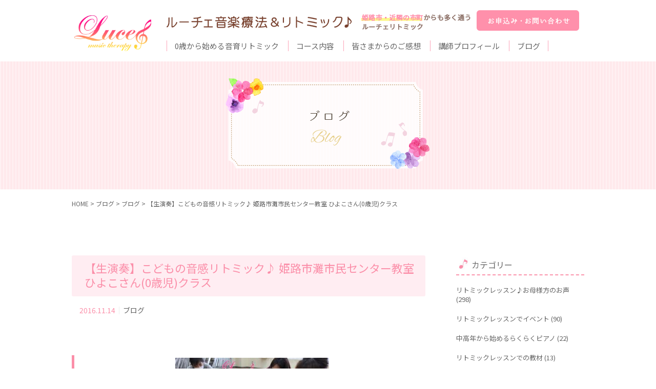

--- FILE ---
content_type: text/html; charset=UTF-8
request_url: https://luce-music.com/2016/11/14/%E3%80%90%E7%94%9F%E6%BC%94%E5%A5%8F%E3%80%91%E3%81%93%E3%81%A9%E3%82%82%E3%81%AE%E9%9F%B3%E6%84%9F%E3%83%AA%E3%83%88%E3%83%9F%E3%83%83%E3%82%AF%E2%99%AA-%E5%A7%AB%E8%B7%AF%E5%B8%82%E7%81%98-17/
body_size: 70810
content:
<meta charset="UTF-8">
<meta name="viewport" content="width=device-width,initial-scale=1.0">
<meta name="format-detection" content="telephone=no">
<title>【生演奏】こどもの音感リトミック♪ 姫路市灘市民センター教室 ひよこさん(0歳児)クラス｜姫路市リトミック・音楽療法・介護予防のための健康音楽講座 ルーチェ音楽療法＆リトミック</title>

		<!-- All in One SEO 4.8.7 - aioseo.com -->
	<meta name="description" content="すべて本物の打楽器＆生演奏の音楽講師２人による、 音感・リズム感・音楽を楽しむ心を育む 音楽に特化した0才(2" />
	<meta name="robots" content="max-image-preview:large" />
	<meta name="author" content="luce-music"/>
	<link rel="canonical" href="https://luce-music.com/2016/11/14/%e3%80%90%e7%94%9f%e6%bc%94%e5%a5%8f%e3%80%91%e3%81%93%e3%81%a9%e3%82%82%e3%81%ae%e9%9f%b3%e6%84%9f%e3%83%aa%e3%83%88%e3%83%9f%e3%83%83%e3%82%af%e2%99%aa-%e5%a7%ab%e8%b7%af%e5%b8%82%e7%81%98-17/" />
	<meta name="generator" content="All in One SEO (AIOSEO) 4.8.7" />
		<meta property="og:locale" content="ja_JP" />
		<meta property="og:site_name" content="姫路市リトミック・音楽療法・介護予防のための健康音楽講座 ルーチェ音楽療法＆リトミック - 姫路市リトミック・音楽療法・介護予防のための健康音楽講座 ルーチェ音楽療法＆リトミック" />
		<meta property="og:type" content="article" />
		<meta property="og:title" content="【生演奏】こどもの音感リトミック♪ 姫路市灘市民センター教室 ひよこさん(0歳児)クラス" />
		<meta property="og:description" content="すべて本物の打楽器＆生演奏の音楽講師２人による、 音感・リズム感・音楽を楽しむ心を育む 音楽に特化した0才(2" />
		<meta property="og:url" content="https://luce-music.com/2016/11/14/%e3%80%90%e7%94%9f%e6%bc%94%e5%a5%8f%e3%80%91%e3%81%93%e3%81%a9%e3%82%82%e3%81%ae%e9%9f%b3%e6%84%9f%e3%83%aa%e3%83%88%e3%83%9f%e3%83%83%e3%82%af%e2%99%aa-%e5%a7%ab%e8%b7%af%e5%b8%82%e7%81%98-17/" />
		<meta property="article:published_time" content="2016-11-14T12:55:28+00:00" />
		<meta property="article:modified_time" content="2016-11-14T12:55:28+00:00" />
		<meta name="twitter:card" content="summary" />
		<meta name="twitter:title" content="【生演奏】こどもの音感リトミック♪ 姫路市灘市民センター教室 ひよこさん(0歳児)クラス" />
		<meta name="twitter:description" content="すべて本物の打楽器＆生演奏の音楽講師２人による、 音感・リズム感・音楽を楽しむ心を育む 音楽に特化した0才(2" />
		<script type="application/ld+json" class="aioseo-schema">
			{"@context":"https:\/\/schema.org","@graph":[{"@type":"Article","@id":"https:\/\/luce-music.com\/2016\/11\/14\/%e3%80%90%e7%94%9f%e6%bc%94%e5%a5%8f%e3%80%91%e3%81%93%e3%81%a9%e3%82%82%e3%81%ae%e9%9f%b3%e6%84%9f%e3%83%aa%e3%83%88%e3%83%9f%e3%83%83%e3%82%af%e2%99%aa-%e5%a7%ab%e8%b7%af%e5%b8%82%e7%81%98-17\/#article","name":"\u3010\u751f\u6f14\u594f\u3011\u3053\u3069\u3082\u306e\u97f3\u611f\u30ea\u30c8\u30df\u30c3\u30af\u266a \u59eb\u8def\u5e02\u7058\u5e02\u6c11\u30bb\u30f3\u30bf\u30fc\u6559\u5ba4 \u3072\u3088\u3053\u3055\u3093(0\u6b73\u5150)\u30af\u30e9\u30b9","headline":"\u3010\u751f\u6f14\u594f\u3011\u3053\u3069\u3082\u306e\u97f3\u611f\u30ea\u30c8\u30df\u30c3\u30af\u266a \u59eb\u8def\u5e02\u7058\u5e02\u6c11\u30bb\u30f3\u30bf\u30fc\u6559\u5ba4 \u3072\u3088\u3053\u3055\u3093(0\u6b73\u5150)\u30af\u30e9\u30b9","author":{"@id":"https:\/\/luce-music.com\/author\/luce-music\/#author"},"publisher":{"@id":"https:\/\/luce-music.com\/#organization"},"image":{"@type":"ImageObject","url":"https:\/\/luce-music.com\/wp-content\/uploads\/2016\/11\/IMG_0015-300x200.jpg","@id":"https:\/\/luce-music.com\/2016\/11\/14\/%e3%80%90%e7%94%9f%e6%bc%94%e5%a5%8f%e3%80%91%e3%81%93%e3%81%a9%e3%82%82%e3%81%ae%e9%9f%b3%e6%84%9f%e3%83%aa%e3%83%88%e3%83%9f%e3%83%83%e3%82%af%e2%99%aa-%e5%a7%ab%e8%b7%af%e5%b8%82%e7%81%98-17\/#articleImage"},"datePublished":"2016-11-14T21:55:28+09:00","dateModified":"2016-11-14T21:55:28+09:00","inLanguage":"ja","mainEntityOfPage":{"@id":"https:\/\/luce-music.com\/2016\/11\/14\/%e3%80%90%e7%94%9f%e6%bc%94%e5%a5%8f%e3%80%91%e3%81%93%e3%81%a9%e3%82%82%e3%81%ae%e9%9f%b3%e6%84%9f%e3%83%aa%e3%83%88%e3%83%9f%e3%83%83%e3%82%af%e2%99%aa-%e5%a7%ab%e8%b7%af%e5%b8%82%e7%81%98-17\/#webpage"},"isPartOf":{"@id":"https:\/\/luce-music.com\/2016\/11\/14\/%e3%80%90%e7%94%9f%e6%bc%94%e5%a5%8f%e3%80%91%e3%81%93%e3%81%a9%e3%82%82%e3%81%ae%e9%9f%b3%e6%84%9f%e3%83%aa%e3%83%88%e3%83%9f%e3%83%83%e3%82%af%e2%99%aa-%e5%a7%ab%e8%b7%af%e5%b8%82%e7%81%98-17\/#webpage"},"articleSection":"\u30d6\u30ed\u30b0"},{"@type":"BreadcrumbList","@id":"https:\/\/luce-music.com\/2016\/11\/14\/%e3%80%90%e7%94%9f%e6%bc%94%e5%a5%8f%e3%80%91%e3%81%93%e3%81%a9%e3%82%82%e3%81%ae%e9%9f%b3%e6%84%9f%e3%83%aa%e3%83%88%e3%83%9f%e3%83%83%e3%82%af%e2%99%aa-%e5%a7%ab%e8%b7%af%e5%b8%82%e7%81%98-17\/#breadcrumblist","itemListElement":[{"@type":"ListItem","@id":"https:\/\/luce-music.com#listItem","position":1,"name":"\u30db\u30fc\u30e0","item":"https:\/\/luce-music.com","nextItem":{"@type":"ListItem","@id":"https:\/\/luce-music.com#listItem","name":"\u30d6\u30ed\u30b0\u4e00\u89a7"}},{"@type":"ListItem","@id":"https:\/\/luce-music.com#listItem","position":2,"name":"\u30d6\u30ed\u30b0\u4e00\u89a7","item":"https:\/\/luce-music.com","nextItem":{"@type":"ListItem","@id":"https:\/\/luce-music.com\/category\/%e3%83%96%e3%83%ad%e3%82%b0\/#listItem","name":"\u30d6\u30ed\u30b0"},"previousItem":{"@type":"ListItem","@id":"https:\/\/luce-music.com#listItem","name":"\u30db\u30fc\u30e0"}},{"@type":"ListItem","@id":"https:\/\/luce-music.com\/category\/%e3%83%96%e3%83%ad%e3%82%b0\/#listItem","position":3,"name":"\u30d6\u30ed\u30b0","item":"https:\/\/luce-music.com\/category\/%e3%83%96%e3%83%ad%e3%82%b0\/","nextItem":{"@type":"ListItem","@id":"https:\/\/luce-music.com\/2016\/11\/14\/%e3%80%90%e7%94%9f%e6%bc%94%e5%a5%8f%e3%80%91%e3%81%93%e3%81%a9%e3%82%82%e3%81%ae%e9%9f%b3%e6%84%9f%e3%83%aa%e3%83%88%e3%83%9f%e3%83%83%e3%82%af%e2%99%aa-%e5%a7%ab%e8%b7%af%e5%b8%82%e7%81%98-17\/#listItem","name":"\u3010\u751f\u6f14\u594f\u3011\u3053\u3069\u3082\u306e\u97f3\u611f\u30ea\u30c8\u30df\u30c3\u30af\u266a \u59eb\u8def\u5e02\u7058\u5e02\u6c11\u30bb\u30f3\u30bf\u30fc\u6559\u5ba4 \u3072\u3088\u3053\u3055\u3093(0\u6b73\u5150)\u30af\u30e9\u30b9"},"previousItem":{"@type":"ListItem","@id":"https:\/\/luce-music.com#listItem","name":"\u30d6\u30ed\u30b0\u4e00\u89a7"}},{"@type":"ListItem","@id":"https:\/\/luce-music.com\/2016\/11\/14\/%e3%80%90%e7%94%9f%e6%bc%94%e5%a5%8f%e3%80%91%e3%81%93%e3%81%a9%e3%82%82%e3%81%ae%e9%9f%b3%e6%84%9f%e3%83%aa%e3%83%88%e3%83%9f%e3%83%83%e3%82%af%e2%99%aa-%e5%a7%ab%e8%b7%af%e5%b8%82%e7%81%98-17\/#listItem","position":4,"name":"\u3010\u751f\u6f14\u594f\u3011\u3053\u3069\u3082\u306e\u97f3\u611f\u30ea\u30c8\u30df\u30c3\u30af\u266a \u59eb\u8def\u5e02\u7058\u5e02\u6c11\u30bb\u30f3\u30bf\u30fc\u6559\u5ba4 \u3072\u3088\u3053\u3055\u3093(0\u6b73\u5150)\u30af\u30e9\u30b9","previousItem":{"@type":"ListItem","@id":"https:\/\/luce-music.com\/category\/%e3%83%96%e3%83%ad%e3%82%b0\/#listItem","name":"\u30d6\u30ed\u30b0"}}]},{"@type":"Organization","@id":"https:\/\/luce-music.com\/#organization","name":"\u59eb\u8def\u5e02\u30ea\u30c8\u30df\u30c3\u30af\u30fb\u97f3\u697d\u7642\u6cd5\u30fb\u4ecb\u8b77\u4e88\u9632\u306e\u305f\u3081\u306e\u5065\u5eb7\u97f3\u697d\u8b1b\u5ea7 \u30eb\u30fc\u30c1\u30a7\u97f3\u697d\u7642\u6cd5\uff06\u30ea\u30c8\u30df\u30c3\u30af","description":"\u59eb\u8def\u5e02\u30ea\u30c8\u30df\u30c3\u30af\u30fb\u97f3\u697d\u7642\u6cd5\u30fb\u4ecb\u8b77\u4e88\u9632\u306e\u305f\u3081\u306e\u5065\u5eb7\u97f3\u697d\u8b1b\u5ea7 \u30eb\u30fc\u30c1\u30a7\u97f3\u697d\u7642\u6cd5\uff06\u30ea\u30c8\u30df\u30c3\u30af","url":"https:\/\/luce-music.com\/"},{"@type":"Person","@id":"https:\/\/luce-music.com\/author\/luce-music\/#author","url":"https:\/\/luce-music.com\/author\/luce-music\/","name":"luce-music"},{"@type":"WebPage","@id":"https:\/\/luce-music.com\/2016\/11\/14\/%e3%80%90%e7%94%9f%e6%bc%94%e5%a5%8f%e3%80%91%e3%81%93%e3%81%a9%e3%82%82%e3%81%ae%e9%9f%b3%e6%84%9f%e3%83%aa%e3%83%88%e3%83%9f%e3%83%83%e3%82%af%e2%99%aa-%e5%a7%ab%e8%b7%af%e5%b8%82%e7%81%98-17\/#webpage","url":"https:\/\/luce-music.com\/2016\/11\/14\/%e3%80%90%e7%94%9f%e6%bc%94%e5%a5%8f%e3%80%91%e3%81%93%e3%81%a9%e3%82%82%e3%81%ae%e9%9f%b3%e6%84%9f%e3%83%aa%e3%83%88%e3%83%9f%e3%83%83%e3%82%af%e2%99%aa-%e5%a7%ab%e8%b7%af%e5%b8%82%e7%81%98-17\/","name":"\u3010\u751f\u6f14\u594f\u3011\u3053\u3069\u3082\u306e\u97f3\u611f\u30ea\u30c8\u30df\u30c3\u30af\u266a \u59eb\u8def\u5e02\u7058\u5e02\u6c11\u30bb\u30f3\u30bf\u30fc\u6559\u5ba4 \u3072\u3088\u3053\u3055\u3093(0\u6b73\u5150)\u30af\u30e9\u30b9","description":"\u3059\u3079\u3066\u672c\u7269\u306e\u6253\u697d\u5668\uff06\u751f\u6f14\u594f\u306e\u97f3\u697d\u8b1b\u5e2b\uff12\u4eba\u306b\u3088\u308b\u3001 \u97f3\u611f\u30fb\u30ea\u30ba\u30e0\u611f\u30fb\u97f3\u697d\u3092\u697d\u3057\u3080\u5fc3\u3092\u80b2\u3080 \u97f3\u697d\u306b\u7279\u5316\u3057\u305f0\u624d(2","inLanguage":"ja","isPartOf":{"@id":"https:\/\/luce-music.com\/#website"},"breadcrumb":{"@id":"https:\/\/luce-music.com\/2016\/11\/14\/%e3%80%90%e7%94%9f%e6%bc%94%e5%a5%8f%e3%80%91%e3%81%93%e3%81%a9%e3%82%82%e3%81%ae%e9%9f%b3%e6%84%9f%e3%83%aa%e3%83%88%e3%83%9f%e3%83%83%e3%82%af%e2%99%aa-%e5%a7%ab%e8%b7%af%e5%b8%82%e7%81%98-17\/#breadcrumblist"},"author":{"@id":"https:\/\/luce-music.com\/author\/luce-music\/#author"},"creator":{"@id":"https:\/\/luce-music.com\/author\/luce-music\/#author"},"datePublished":"2016-11-14T21:55:28+09:00","dateModified":"2016-11-14T21:55:28+09:00"},{"@type":"WebSite","@id":"https:\/\/luce-music.com\/#website","url":"https:\/\/luce-music.com\/","name":"\u59eb\u8def\u5e02\u30ea\u30c8\u30df\u30c3\u30af\u30fb\u97f3\u697d\u7642\u6cd5\u30fb\u4ecb\u8b77\u4e88\u9632\u306e\u305f\u3081\u306e\u5065\u5eb7\u97f3\u697d\u8b1b\u5ea7 \u30eb\u30fc\u30c1\u30a7\u97f3\u697d\u7642\u6cd5\uff06\u30ea\u30c8\u30df\u30c3\u30af","description":"\u59eb\u8def\u5e02\u30ea\u30c8\u30df\u30c3\u30af\u30fb\u97f3\u697d\u7642\u6cd5\u30fb\u4ecb\u8b77\u4e88\u9632\u306e\u305f\u3081\u306e\u5065\u5eb7\u97f3\u697d\u8b1b\u5ea7 \u30eb\u30fc\u30c1\u30a7\u97f3\u697d\u7642\u6cd5\uff06\u30ea\u30c8\u30df\u30c3\u30af","inLanguage":"ja","publisher":{"@id":"https:\/\/luce-music.com\/#organization"}}]}
		</script>
		<!-- All in One SEO -->

<link rel='dns-prefetch' href='//static.addtoany.com' />
<link rel="alternate" type="application/rss+xml" title="姫路市リトミック・音楽療法・介護予防のための健康音楽講座 ルーチェ音楽療法＆リトミック &raquo; 【生演奏】こどもの音感リトミック♪ 姫路市灘市民センター教室 ひよこさん(0歳児)クラス のコメントのフィード" href="https://luce-music.com/2016/11/14/%e3%80%90%e7%94%9f%e6%bc%94%e5%a5%8f%e3%80%91%e3%81%93%e3%81%a9%e3%82%82%e3%81%ae%e9%9f%b3%e6%84%9f%e3%83%aa%e3%83%88%e3%83%9f%e3%83%83%e3%82%af%e2%99%aa-%e5%a7%ab%e8%b7%af%e5%b8%82%e7%81%98-17/feed/" />
<link rel="alternate" title="oEmbed (JSON)" type="application/json+oembed" href="https://luce-music.com/wp-json/oembed/1.0/embed?url=https%3A%2F%2Fluce-music.com%2F2016%2F11%2F14%2F%25e3%2580%2590%25e7%2594%259f%25e6%25bc%2594%25e5%25a5%258f%25e3%2580%2591%25e3%2581%2593%25e3%2581%25a9%25e3%2582%2582%25e3%2581%25ae%25e9%259f%25b3%25e6%2584%259f%25e3%2583%25aa%25e3%2583%2588%25e3%2583%259f%25e3%2583%2583%25e3%2582%25af%25e2%2599%25aa-%25e5%25a7%25ab%25e8%25b7%25af%25e5%25b8%2582%25e7%2581%2598-17%2F" />
<link rel="alternate" title="oEmbed (XML)" type="text/xml+oembed" href="https://luce-music.com/wp-json/oembed/1.0/embed?url=https%3A%2F%2Fluce-music.com%2F2016%2F11%2F14%2F%25e3%2580%2590%25e7%2594%259f%25e6%25bc%2594%25e5%25a5%258f%25e3%2580%2591%25e3%2581%2593%25e3%2581%25a9%25e3%2582%2582%25e3%2581%25ae%25e9%259f%25b3%25e6%2584%259f%25e3%2583%25aa%25e3%2583%2588%25e3%2583%259f%25e3%2583%2583%25e3%2582%25af%25e2%2599%25aa-%25e5%25a7%25ab%25e8%25b7%25af%25e5%25b8%2582%25e7%2581%2598-17%2F&#038;format=xml" />
<style id='wp-img-auto-sizes-contain-inline-css' type='text/css'>
img:is([sizes=auto i],[sizes^="auto," i]){contain-intrinsic-size:3000px 1500px}
/*# sourceURL=wp-img-auto-sizes-contain-inline-css */
</style>
<style id='wp-emoji-styles-inline-css' type='text/css'>

	img.wp-smiley, img.emoji {
		display: inline !important;
		border: none !important;
		box-shadow: none !important;
		height: 1em !important;
		width: 1em !important;
		margin: 0 0.07em !important;
		vertical-align: -0.1em !important;
		background: none !important;
		padding: 0 !important;
	}
/*# sourceURL=wp-emoji-styles-inline-css */
</style>
<style id='wp-block-library-inline-css' type='text/css'>
:root{--wp-block-synced-color:#7a00df;--wp-block-synced-color--rgb:122,0,223;--wp-bound-block-color:var(--wp-block-synced-color);--wp-editor-canvas-background:#ddd;--wp-admin-theme-color:#007cba;--wp-admin-theme-color--rgb:0,124,186;--wp-admin-theme-color-darker-10:#006ba1;--wp-admin-theme-color-darker-10--rgb:0,107,160.5;--wp-admin-theme-color-darker-20:#005a87;--wp-admin-theme-color-darker-20--rgb:0,90,135;--wp-admin-border-width-focus:2px}@media (min-resolution:192dpi){:root{--wp-admin-border-width-focus:1.5px}}.wp-element-button{cursor:pointer}:root .has-very-light-gray-background-color{background-color:#eee}:root .has-very-dark-gray-background-color{background-color:#313131}:root .has-very-light-gray-color{color:#eee}:root .has-very-dark-gray-color{color:#313131}:root .has-vivid-green-cyan-to-vivid-cyan-blue-gradient-background{background:linear-gradient(135deg,#00d084,#0693e3)}:root .has-purple-crush-gradient-background{background:linear-gradient(135deg,#34e2e4,#4721fb 50%,#ab1dfe)}:root .has-hazy-dawn-gradient-background{background:linear-gradient(135deg,#faaca8,#dad0ec)}:root .has-subdued-olive-gradient-background{background:linear-gradient(135deg,#fafae1,#67a671)}:root .has-atomic-cream-gradient-background{background:linear-gradient(135deg,#fdd79a,#004a59)}:root .has-nightshade-gradient-background{background:linear-gradient(135deg,#330968,#31cdcf)}:root .has-midnight-gradient-background{background:linear-gradient(135deg,#020381,#2874fc)}:root{--wp--preset--font-size--normal:16px;--wp--preset--font-size--huge:42px}.has-regular-font-size{font-size:1em}.has-larger-font-size{font-size:2.625em}.has-normal-font-size{font-size:var(--wp--preset--font-size--normal)}.has-huge-font-size{font-size:var(--wp--preset--font-size--huge)}.has-text-align-center{text-align:center}.has-text-align-left{text-align:left}.has-text-align-right{text-align:right}.has-fit-text{white-space:nowrap!important}#end-resizable-editor-section{display:none}.aligncenter{clear:both}.items-justified-left{justify-content:flex-start}.items-justified-center{justify-content:center}.items-justified-right{justify-content:flex-end}.items-justified-space-between{justify-content:space-between}.screen-reader-text{border:0;clip-path:inset(50%);height:1px;margin:-1px;overflow:hidden;padding:0;position:absolute;width:1px;word-wrap:normal!important}.screen-reader-text:focus{background-color:#ddd;clip-path:none;color:#444;display:block;font-size:1em;height:auto;left:5px;line-height:normal;padding:15px 23px 14px;text-decoration:none;top:5px;width:auto;z-index:100000}html :where(.has-border-color){border-style:solid}html :where([style*=border-top-color]){border-top-style:solid}html :where([style*=border-right-color]){border-right-style:solid}html :where([style*=border-bottom-color]){border-bottom-style:solid}html :where([style*=border-left-color]){border-left-style:solid}html :where([style*=border-width]){border-style:solid}html :where([style*=border-top-width]){border-top-style:solid}html :where([style*=border-right-width]){border-right-style:solid}html :where([style*=border-bottom-width]){border-bottom-style:solid}html :where([style*=border-left-width]){border-left-style:solid}html :where(img[class*=wp-image-]){height:auto;max-width:100%}:where(figure){margin:0 0 1em}html :where(.is-position-sticky){--wp-admin--admin-bar--position-offset:var(--wp-admin--admin-bar--height,0px)}@media screen and (max-width:600px){html :where(.is-position-sticky){--wp-admin--admin-bar--position-offset:0px}}

/*# sourceURL=wp-block-library-inline-css */
</style><style id='global-styles-inline-css' type='text/css'>
:root{--wp--preset--aspect-ratio--square: 1;--wp--preset--aspect-ratio--4-3: 4/3;--wp--preset--aspect-ratio--3-4: 3/4;--wp--preset--aspect-ratio--3-2: 3/2;--wp--preset--aspect-ratio--2-3: 2/3;--wp--preset--aspect-ratio--16-9: 16/9;--wp--preset--aspect-ratio--9-16: 9/16;--wp--preset--color--black: #000000;--wp--preset--color--cyan-bluish-gray: #abb8c3;--wp--preset--color--white: #ffffff;--wp--preset--color--pale-pink: #f78da7;--wp--preset--color--vivid-red: #cf2e2e;--wp--preset--color--luminous-vivid-orange: #ff6900;--wp--preset--color--luminous-vivid-amber: #fcb900;--wp--preset--color--light-green-cyan: #7bdcb5;--wp--preset--color--vivid-green-cyan: #00d084;--wp--preset--color--pale-cyan-blue: #8ed1fc;--wp--preset--color--vivid-cyan-blue: #0693e3;--wp--preset--color--vivid-purple: #9b51e0;--wp--preset--gradient--vivid-cyan-blue-to-vivid-purple: linear-gradient(135deg,rgb(6,147,227) 0%,rgb(155,81,224) 100%);--wp--preset--gradient--light-green-cyan-to-vivid-green-cyan: linear-gradient(135deg,rgb(122,220,180) 0%,rgb(0,208,130) 100%);--wp--preset--gradient--luminous-vivid-amber-to-luminous-vivid-orange: linear-gradient(135deg,rgb(252,185,0) 0%,rgb(255,105,0) 100%);--wp--preset--gradient--luminous-vivid-orange-to-vivid-red: linear-gradient(135deg,rgb(255,105,0) 0%,rgb(207,46,46) 100%);--wp--preset--gradient--very-light-gray-to-cyan-bluish-gray: linear-gradient(135deg,rgb(238,238,238) 0%,rgb(169,184,195) 100%);--wp--preset--gradient--cool-to-warm-spectrum: linear-gradient(135deg,rgb(74,234,220) 0%,rgb(151,120,209) 20%,rgb(207,42,186) 40%,rgb(238,44,130) 60%,rgb(251,105,98) 80%,rgb(254,248,76) 100%);--wp--preset--gradient--blush-light-purple: linear-gradient(135deg,rgb(255,206,236) 0%,rgb(152,150,240) 100%);--wp--preset--gradient--blush-bordeaux: linear-gradient(135deg,rgb(254,205,165) 0%,rgb(254,45,45) 50%,rgb(107,0,62) 100%);--wp--preset--gradient--luminous-dusk: linear-gradient(135deg,rgb(255,203,112) 0%,rgb(199,81,192) 50%,rgb(65,88,208) 100%);--wp--preset--gradient--pale-ocean: linear-gradient(135deg,rgb(255,245,203) 0%,rgb(182,227,212) 50%,rgb(51,167,181) 100%);--wp--preset--gradient--electric-grass: linear-gradient(135deg,rgb(202,248,128) 0%,rgb(113,206,126) 100%);--wp--preset--gradient--midnight: linear-gradient(135deg,rgb(2,3,129) 0%,rgb(40,116,252) 100%);--wp--preset--font-size--small: 13px;--wp--preset--font-size--medium: 20px;--wp--preset--font-size--large: 36px;--wp--preset--font-size--x-large: 42px;--wp--preset--spacing--20: 0.44rem;--wp--preset--spacing--30: 0.67rem;--wp--preset--spacing--40: 1rem;--wp--preset--spacing--50: 1.5rem;--wp--preset--spacing--60: 2.25rem;--wp--preset--spacing--70: 3.38rem;--wp--preset--spacing--80: 5.06rem;--wp--preset--shadow--natural: 6px 6px 9px rgba(0, 0, 0, 0.2);--wp--preset--shadow--deep: 12px 12px 50px rgba(0, 0, 0, 0.4);--wp--preset--shadow--sharp: 6px 6px 0px rgba(0, 0, 0, 0.2);--wp--preset--shadow--outlined: 6px 6px 0px -3px rgb(255, 255, 255), 6px 6px rgb(0, 0, 0);--wp--preset--shadow--crisp: 6px 6px 0px rgb(0, 0, 0);}:where(.is-layout-flex){gap: 0.5em;}:where(.is-layout-grid){gap: 0.5em;}body .is-layout-flex{display: flex;}.is-layout-flex{flex-wrap: wrap;align-items: center;}.is-layout-flex > :is(*, div){margin: 0;}body .is-layout-grid{display: grid;}.is-layout-grid > :is(*, div){margin: 0;}:where(.wp-block-columns.is-layout-flex){gap: 2em;}:where(.wp-block-columns.is-layout-grid){gap: 2em;}:where(.wp-block-post-template.is-layout-flex){gap: 1.25em;}:where(.wp-block-post-template.is-layout-grid){gap: 1.25em;}.has-black-color{color: var(--wp--preset--color--black) !important;}.has-cyan-bluish-gray-color{color: var(--wp--preset--color--cyan-bluish-gray) !important;}.has-white-color{color: var(--wp--preset--color--white) !important;}.has-pale-pink-color{color: var(--wp--preset--color--pale-pink) !important;}.has-vivid-red-color{color: var(--wp--preset--color--vivid-red) !important;}.has-luminous-vivid-orange-color{color: var(--wp--preset--color--luminous-vivid-orange) !important;}.has-luminous-vivid-amber-color{color: var(--wp--preset--color--luminous-vivid-amber) !important;}.has-light-green-cyan-color{color: var(--wp--preset--color--light-green-cyan) !important;}.has-vivid-green-cyan-color{color: var(--wp--preset--color--vivid-green-cyan) !important;}.has-pale-cyan-blue-color{color: var(--wp--preset--color--pale-cyan-blue) !important;}.has-vivid-cyan-blue-color{color: var(--wp--preset--color--vivid-cyan-blue) !important;}.has-vivid-purple-color{color: var(--wp--preset--color--vivid-purple) !important;}.has-black-background-color{background-color: var(--wp--preset--color--black) !important;}.has-cyan-bluish-gray-background-color{background-color: var(--wp--preset--color--cyan-bluish-gray) !important;}.has-white-background-color{background-color: var(--wp--preset--color--white) !important;}.has-pale-pink-background-color{background-color: var(--wp--preset--color--pale-pink) !important;}.has-vivid-red-background-color{background-color: var(--wp--preset--color--vivid-red) !important;}.has-luminous-vivid-orange-background-color{background-color: var(--wp--preset--color--luminous-vivid-orange) !important;}.has-luminous-vivid-amber-background-color{background-color: var(--wp--preset--color--luminous-vivid-amber) !important;}.has-light-green-cyan-background-color{background-color: var(--wp--preset--color--light-green-cyan) !important;}.has-vivid-green-cyan-background-color{background-color: var(--wp--preset--color--vivid-green-cyan) !important;}.has-pale-cyan-blue-background-color{background-color: var(--wp--preset--color--pale-cyan-blue) !important;}.has-vivid-cyan-blue-background-color{background-color: var(--wp--preset--color--vivid-cyan-blue) !important;}.has-vivid-purple-background-color{background-color: var(--wp--preset--color--vivid-purple) !important;}.has-black-border-color{border-color: var(--wp--preset--color--black) !important;}.has-cyan-bluish-gray-border-color{border-color: var(--wp--preset--color--cyan-bluish-gray) !important;}.has-white-border-color{border-color: var(--wp--preset--color--white) !important;}.has-pale-pink-border-color{border-color: var(--wp--preset--color--pale-pink) !important;}.has-vivid-red-border-color{border-color: var(--wp--preset--color--vivid-red) !important;}.has-luminous-vivid-orange-border-color{border-color: var(--wp--preset--color--luminous-vivid-orange) !important;}.has-luminous-vivid-amber-border-color{border-color: var(--wp--preset--color--luminous-vivid-amber) !important;}.has-light-green-cyan-border-color{border-color: var(--wp--preset--color--light-green-cyan) !important;}.has-vivid-green-cyan-border-color{border-color: var(--wp--preset--color--vivid-green-cyan) !important;}.has-pale-cyan-blue-border-color{border-color: var(--wp--preset--color--pale-cyan-blue) !important;}.has-vivid-cyan-blue-border-color{border-color: var(--wp--preset--color--vivid-cyan-blue) !important;}.has-vivid-purple-border-color{border-color: var(--wp--preset--color--vivid-purple) !important;}.has-vivid-cyan-blue-to-vivid-purple-gradient-background{background: var(--wp--preset--gradient--vivid-cyan-blue-to-vivid-purple) !important;}.has-light-green-cyan-to-vivid-green-cyan-gradient-background{background: var(--wp--preset--gradient--light-green-cyan-to-vivid-green-cyan) !important;}.has-luminous-vivid-amber-to-luminous-vivid-orange-gradient-background{background: var(--wp--preset--gradient--luminous-vivid-amber-to-luminous-vivid-orange) !important;}.has-luminous-vivid-orange-to-vivid-red-gradient-background{background: var(--wp--preset--gradient--luminous-vivid-orange-to-vivid-red) !important;}.has-very-light-gray-to-cyan-bluish-gray-gradient-background{background: var(--wp--preset--gradient--very-light-gray-to-cyan-bluish-gray) !important;}.has-cool-to-warm-spectrum-gradient-background{background: var(--wp--preset--gradient--cool-to-warm-spectrum) !important;}.has-blush-light-purple-gradient-background{background: var(--wp--preset--gradient--blush-light-purple) !important;}.has-blush-bordeaux-gradient-background{background: var(--wp--preset--gradient--blush-bordeaux) !important;}.has-luminous-dusk-gradient-background{background: var(--wp--preset--gradient--luminous-dusk) !important;}.has-pale-ocean-gradient-background{background: var(--wp--preset--gradient--pale-ocean) !important;}.has-electric-grass-gradient-background{background: var(--wp--preset--gradient--electric-grass) !important;}.has-midnight-gradient-background{background: var(--wp--preset--gradient--midnight) !important;}.has-small-font-size{font-size: var(--wp--preset--font-size--small) !important;}.has-medium-font-size{font-size: var(--wp--preset--font-size--medium) !important;}.has-large-font-size{font-size: var(--wp--preset--font-size--large) !important;}.has-x-large-font-size{font-size: var(--wp--preset--font-size--x-large) !important;}
/*# sourceURL=global-styles-inline-css */
</style>

<style id='classic-theme-styles-inline-css' type='text/css'>
/*! This file is auto-generated */
.wp-block-button__link{color:#fff;background-color:#32373c;border-radius:9999px;box-shadow:none;text-decoration:none;padding:calc(.667em + 2px) calc(1.333em + 2px);font-size:1.125em}.wp-block-file__button{background:#32373c;color:#fff;text-decoration:none}
/*# sourceURL=/wp-includes/css/classic-themes.min.css */
</style>
<link rel='stylesheet' id='wp-pagenavi-css' href='https://luce-music.com/wp/wp-content/plugins/wp-pagenavi/pagenavi-css.css?ver=2.70' type='text/css' media='all' />
<link rel='stylesheet' id='addtoany-css' href='https://luce-music.com/wp/wp-content/plugins/add-to-any/addtoany.min.css?ver=1.16' type='text/css' media='all' />
<script type="text/javascript" id="addtoany-core-js-before">
/* <![CDATA[ */
window.a2a_config=window.a2a_config||{};a2a_config.callbacks=[];a2a_config.overlays=[];a2a_config.templates={};a2a_localize = {
	Share: "共有",
	Save: "ブックマーク",
	Subscribe: "購読",
	Email: "メール",
	Bookmark: "ブックマーク",
	ShowAll: "すべて表示する",
	ShowLess: "小さく表示する",
	FindServices: "サービスを探す",
	FindAnyServiceToAddTo: "追加するサービスを今すぐ探す",
	PoweredBy: "Powered by",
	ShareViaEmail: "メールでシェアする",
	SubscribeViaEmail: "メールで購読する",
	BookmarkInYourBrowser: "ブラウザにブックマーク",
	BookmarkInstructions: "このページをブックマークするには、 Ctrl+D または \u2318+D を押下。",
	AddToYourFavorites: "お気に入りに追加",
	SendFromWebOrProgram: "任意のメールアドレスまたはメールプログラムから送信",
	EmailProgram: "メールプログラム",
	More: "詳細&#8230;",
	ThanksForSharing: "共有ありがとうございます !",
	ThanksForFollowing: "フォローありがとうございます !"
};

a2a_config.icon_color="#aaaaaa";

//# sourceURL=addtoany-core-js-before
/* ]]> */
</script>
<script type="text/javascript" defer src="https://static.addtoany.com/menu/page.js" id="addtoany-core-js"></script>
<script type="text/javascript" src="https://luce-music.com/wp/wp-includes/js/jquery/jquery.min.js?ver=3.7.1" id="jquery-core-js"></script>
<script type="text/javascript" src="https://luce-music.com/wp/wp-includes/js/jquery/jquery-migrate.min.js?ver=3.4.1" id="jquery-migrate-js"></script>
<script type="text/javascript" defer src="https://luce-music.com/wp/wp-content/plugins/add-to-any/addtoany.min.js?ver=1.1" id="addtoany-jquery-js"></script>
<link rel="https://api.w.org/" href="https://luce-music.com/wp-json/" /><link rel="alternate" title="JSON" type="application/json" href="https://luce-music.com/wp-json/wp/v2/posts/2572" /><link rel="EditURI" type="application/rsd+xml" title="RSD" href="https://luce-music.com/wp/xmlrpc.php?rsd" />
<meta name="generator" content="WordPress 6.9" />
<link rel='shortlink' href='https://luce-music.com/?p=2572' />
<link rel="stylesheet" href="https://luce-music.com/wp/wp-content/themes/a-carnet/style.css" type="text/css" />
<link rel="stylesheet" href="/wp/wp-content/themes/a-carnet/css/common12.css" type="text/css" />
<link rel="stylesheet" href="/wp/wp-content/themes/a-carnet/css/page43.css" type="text/css" />
<link rel="stylesheet" href="/wp/wp-content/themes/a-carnet/css/single3.css" type="text/css" />
<script src="https://ajax.googleapis.com/ajax/libs/jquery/3.2.1/jquery.min.js"></script>
<link rel="alternate" type="application/rss+xml" title="RSSフィード" href="https://luce-music.com/feed/" />
<link rel="shortcut icon" href="/wp/wp-content/themes/a-carnet/favicon3.ico">
<link rel="apple-touch-icon-precomposed" href="/wp/wp-content/themes/a-carnet/webclip3.png">
<link href="https://fonts.googleapis.com/css?family=Noto+Sans+JP:100,300,400&display=swap" rel="stylesheet">
<link href="https://fonts.googleapis.com/css2?family=Noto+Serif+JP:wght@200&display=swap" rel="stylesheet">
</head>

<body oncontextmenu="return false;">
<div id="header">
<div id="logo"><a href="/">
    <img src="/wp/wp-content/themes/a-carnet/images/header/logo.png" class="pc" alt="ルーチェ音楽療法＆リトミック♪">
    <img src="/wp/wp-content/themes/a-carnet/images/header/logo_sp2.png" class="sp" alt="ルーチェ音楽療法＆リトミック♪"></a>
    </div>

    
    
<div id="gmenu">
<ul>
    <li><a href="/rythmique">0歳から始める音育リトミック</a></li>
    <li><a href="/course">コース内容</a></li>
    <li><a href="/voice">皆さまからのご感想</a></li>
    <li><a href="/about">講師プロフィール</a></li>
    <li><a href="/blog/">ブログ</a></li>
    <li class="sp"><a href="/contact">お申込み・お問い合わせ</a></li>
</ul>
<div id="btn_taiken" class="sp"><a href="/contact"><img src="/wp/wp-content/themes/a-carnet/images/header/btn_sp_menu_taiken.png"></a></div>
</div>
<div style="clear: both"></div> 
    
    
<div id="logo2" class="pc"><a href="/"><img src="/wp/wp-content/themes/a-carnet/images/header/logo2_3.png" alt="ルーチェ音楽療法＆リトミック♪"></a></div>
<div id="contactBtn" class="pc"><a href="/contact"><img src="/wp/wp-content/themes/a-carnet/images/header/contact_btn.jpg" alt="お申込み・お問い合わせ"></a></div>
<div id="menuButton"><img src="/wp/wp-content/themes/a-carnet/images/header/menuButton2.png" alt="MENU"></div>
<div id="closeButton"><img src="/wp/wp-content/themes/a-carnet/images/header/closeButton2.png" alt="CLOSE"></div>
<div id="glayLayer"></div>
</div><div id="page-header">
<div id="page-title"><img src="/wp/wp-content/themes/a-carnet/images/blog/title.png" alt="ブログ"></div>
</div> 


<div id="pan">
<div class="inner">
<a href="/"><span class="home">HOME</span></a> > <a href="/blog">ブログ</a> > <a href="https://luce-music.com/category/%e3%83%96%e3%83%ad%e3%82%b0/">ブログ</a> > <span class="now">【生演奏】こどもの音感リトミック♪ 姫路市灘市民センター教室 ひよこさん(0歳児)クラス</span>
</div>
</div>

<div id="page-single">
<div id="single-main">
<h1>【生演奏】こどもの音感リトミック♪ 姫路市灘市民センター教室 ひよこさん(0歳児)クラス</h1>

<ul id="post-info">
<li class="time">
<time class="entry-date published" datetime="2016-11-14 21:55:28">2016.11.14</time>
</li>
<div class="sp" style="clear:both"></div>
<li class="cate"><a href="https://luce-music.com/category/%e3%83%96%e3%83%ad%e3%82%b0/" rel="category tag">ブログ</a></li>
<li class="tag"></li>
<div style="clear:both"></div>
</ul>

<div id="post">
<h4><span style="color: #ff0000;"><span style="text-decoration: underline;"><img fetchpriority="high" decoding="async" class="aligncenter size-medium wp-image-2573" src="https://luce-music.com/wp-content/uploads/2016/11/IMG_0015-300x200.jpg" alt="リトミック姫路　赤ちゃん　お出かけ　習い事　子育て姫路　０歳　幼児教室　たつのリトミック　たつの市　兵庫太子リトミック　音楽 リトミック 加古川　リトミック　高砂　音楽　子ども　書写　リトミック　飾磨　リトミック 西脇市リトミック" width="300" height="200" srcset="https://luce-music.com/wp/wp-content/uploads/2016/11/IMG_0015-300x200.jpg 300w, https://luce-music.com/wp/wp-content/uploads/2016/11/IMG_0015-135x90.jpg 135w, https://luce-music.com/wp/wp-content/uploads/2016/11/IMG_0015.jpg 500w" sizes="(max-width: 300px) 100vw, 300px" />すべて本物の打楽器</span>＆生演奏の音楽講師２人</span>による、<br />
<span style="color: #ff0000;">音感・リズム感・音楽を楽しむ心</span>を育む<br />
<span style="text-decoration: underline;">音楽に特化した</span>0才(2ヶ月～)からの姫路市のリトミック幼児教室<br />
<span style="color: #ff0000;">ルーチェ音楽療法＆リトミック♪</span> です</h4>
<p><img decoding="async" class="aligncenter size-medium wp-image-2575" src="https://luce-music.com/wp-content/uploads/2016/11/IMG_0025-300x205.jpg" alt="リトミック姫路　赤ちゃん　お出かけ　習い事　子育て姫路　０歳　幼児教室　たつのリトミック　たつの市　兵庫太子リトミック　音楽 リトミック 加古川　リトミック　高砂　音楽　子ども　書写　リトミック　飾磨　リトミック 西脇市リトミック" width="300" height="205" srcset="https://luce-music.com/wp/wp-content/uploads/2016/11/IMG_0025-300x205.jpg 300w, https://luce-music.com/wp/wp-content/uploads/2016/11/IMG_0025-135x92.jpg 135w, https://luce-music.com/wp/wp-content/uploads/2016/11/IMG_0025.jpg 500w" sizes="(max-width: 300px) 100vw, 300px" /><span style="font-size: 12pt;">姫路市灘市民センター教室 ひよこさん（0歳児）クラス</span><br />
<span style="font-size: 12pt;">【生演奏】こどもの音感リトミック♪(28.10月)のレッスンの様子です</span><img decoding="async" class="aligncenter size-medium wp-image-2574" src="https://luce-music.com/wp-content/uploads/2016/11/IMG_0018-300x193.jpg" alt="リトミック姫路　赤ちゃん　お出かけ　習い事　子育て姫路　０歳　幼児教室　たつのリトミック　たつの市　兵庫太子リトミック　音楽 リトミック 加古川　リトミック　高砂　音楽　子ども　書写　リトミック　飾磨　リトミック 西脇市リトミック" width="300" height="193" srcset="https://luce-music.com/wp/wp-content/uploads/2016/11/IMG_0018-300x193.jpg 300w, https://luce-music.com/wp/wp-content/uploads/2016/11/IMG_0018-135x87.jpg 135w, https://luce-music.com/wp/wp-content/uploads/2016/11/IMG_0018.jpg 500w" sizes="(max-width: 300px) 100vw, 300px" /><span style="font-size: 12pt;">このクラスもハロウィーンリトミックにて可愛いお衣装でのご参加をありがとうございました！</span><img loading="lazy" decoding="async" class=" wp-image-2578 alignleft" src="https://luce-music.com/wp-content/uploads/2016/11/IMG_9943-300x200.jpg" alt="リトミック姫路　赤ちゃん　お出かけ　習い事　子育て姫路　０歳　幼児教室　たつのリトミック　たつの市　兵庫太子リトミック　音楽 リトミック 加古川　リトミック　高砂　音楽　子ども　書写　リトミック　飾磨　リトミック 西脇市リトミック" width="218" height="145" srcset="https://luce-music.com/wp/wp-content/uploads/2016/11/IMG_9943-300x200.jpg 300w, https://luce-music.com/wp/wp-content/uploads/2016/11/IMG_9943-135x90.jpg 135w, https://luce-music.com/wp/wp-content/uploads/2016/11/IMG_9943.jpg 500w" sizes="auto, (max-width: 218px) 100vw, 218px" /></p>
<p><img loading="lazy" decoding="async" class="wp-image-2580 alignright" src="https://luce-music.com/wp-content/uploads/2016/11/IMG_9971-300x200.jpg" alt="リトミック姫路　赤ちゃん　お出かけ　習い事　子育て姫路　０歳　幼児教室　たつのリトミック　たつの市　兵庫太子リトミック　音楽 リトミック 加古川　リトミック　高砂　音楽　子ども　書写　リトミック　飾磨　リトミック 西脇市リトミック" width="232" height="154" srcset="https://luce-music.com/wp/wp-content/uploads/2016/11/IMG_9971-300x200.jpg 300w, https://luce-music.com/wp/wp-content/uploads/2016/11/IMG_9971-135x90.jpg 135w, https://luce-music.com/wp/wp-content/uploads/2016/11/IMG_9971.jpg 500w" sizes="auto, (max-width: 232px) 100vw, 232px" /></p>
<p>&nbsp;</p>
<p>&nbsp;</p>
<p>&nbsp;</p>
<p>&nbsp;</p>
<p>&nbsp;</p>
<p><img loading="lazy" decoding="async" class=" wp-image-2579 alignleft" src="https://luce-music.com/wp-content/uploads/2016/11/IMG_9953-300x202.jpg" alt="リトミック姫路　赤ちゃん　お出かけ　習い事　子育て姫路　０歳　幼児教室　たつのリトミック　たつの市　兵庫太子リトミック　音楽 リトミック 加古川　リトミック　高砂　音楽　子ども　書写　リトミック　飾磨　リトミック 西脇市リトミック" width="220" height="148" srcset="https://luce-music.com/wp/wp-content/uploads/2016/11/IMG_9953-300x202.jpg 300w, https://luce-music.com/wp/wp-content/uploads/2016/11/IMG_9953-135x92.jpg 135w, https://luce-music.com/wp/wp-content/uploads/2016/11/IMG_9953.jpg 500w" sizes="auto, (max-width: 220px) 100vw, 220px" /></p>
<p><img loading="lazy" decoding="async" class=" wp-image-2581 alignright" src="https://luce-music.com/wp-content/uploads/2016/11/IMG_9989-300x239.jpg" alt="リトミック姫路　赤ちゃん　お出かけ　習い事　子育て姫路　０歳　幼児教室　たつのリトミック　たつの市　兵庫太子リトミック　音楽 リトミック 加古川　リトミック　高砂　音楽　子ども　書写　リトミック　飾磨　リトミック 西脇市リトミック" width="201" height="160" srcset="https://luce-music.com/wp/wp-content/uploads/2016/11/IMG_9989-300x239.jpg 300w, https://luce-music.com/wp/wp-content/uploads/2016/11/IMG_9989-116x92.jpg 116w, https://luce-music.com/wp/wp-content/uploads/2016/11/IMG_9989.jpg 500w" sizes="auto, (max-width: 201px) 100vw, 201px" /></p>
<p>&nbsp;</p>
<p>&nbsp;</p>
<p>&nbsp;</p>
<p>&nbsp;</p>
<p><span style="font-size: 12pt;">今回はＴちゃんのお誕生日会をみんなでお祝いしました♡</span><img loading="lazy" decoding="async" class="aligncenter size-medium wp-image-2577" src="https://luce-music.com/wp-content/uploads/2016/11/IMG_8924-300x217.jpg" alt="リトミック姫路　赤ちゃん　お出かけ　習い事　子育て姫路　０歳　幼児教室　たつのリトミック　たつの市　兵庫太子リトミック　音楽 リトミック 加古川　リトミック　高砂　音楽　子ども　書写　リトミック　飾磨　リトミック 西脇市リトミック" width="300" height="217" srcset="https://luce-music.com/wp/wp-content/uploads/2016/11/IMG_8924-300x217.jpg 300w, https://luce-music.com/wp/wp-content/uploads/2016/11/IMG_8924-127x92.jpg 127w, https://luce-music.com/wp/wp-content/uploads/2016/11/IMG_8924.jpg 500w" sizes="auto, (max-width: 300px) 100vw, 300px" /><span style="font-size: 12pt;">またＳちゃんのお誕生日会もみんなでお祝いしました♡</span><img loading="lazy" decoding="async" class="aligncenter size-medium wp-image-2576" src="https://luce-music.com/wp-content/uploads/2016/11/IMG_8940-300x226.jpg" alt="リトミック姫路　赤ちゃん　お出かけ　習い事　子育て姫路　０歳　幼児教室　たつのリトミック　たつの市　兵庫太子リトミック　音楽 リトミック 加古川　リトミック　高砂　音楽　子ども　書写　リトミック　飾磨　リトミック 西脇市リトミック" width="300" height="226" srcset="https://luce-music.com/wp/wp-content/uploads/2016/11/IMG_8940-300x226.jpg 300w, https://luce-music.com/wp/wp-content/uploads/2016/11/IMG_8940-122x92.jpg 122w, https://luce-music.com/wp/wp-content/uploads/2016/11/IMG_8940.jpg 500w" sizes="auto, (max-width: 300px) 100vw, 300px" /></p>
<p>&nbsp;</p>
<h4><span style="text-decoration: underline;">リトミック教室のご案内♪</span><br />
<em><span style="color: #ff0000;">～音楽講師２人のそれぞれのピアノによる楽しい音楽空間～</span></em></h4>
<p><span style="text-decoration: underline;"><span style="font-size: 12pt; background-color: #ccffff;">◇網干市民センター教室◇　（3Ｆ音楽教室にて）　 </span></span><br />
<span style="font-size: 12pt;"><span style="text-decoration: underline;"><span style="background-color: #ccffff;">レッスン日【第２・４金曜日】</span></span>…11/25　12/9・16…</span><br />
<span style="font-size: 12pt;">　☆くまさんクラス(２歳～就園前) 9:20～10:00</span><br />
<span style="font-size: 12pt;">　☆うさぎさんクラス(１歳)10:10～10:50</span><br />
<span style="font-size: 12pt;">　☆ひよこさんクラス(０歳)2ヶ月頃から11:10～11:50　</span></p>
<p><span style="text-decoration: underline;"><span style="font-size: 12pt; background-color: #ccffff;">◇広畑市民センター教室◇　（4Ｆ音楽教室にて）</span></span><br />
<span style="font-size: 12pt;"><span style="text-decoration: underline;"><span style="background-color: #ccffff;">レッスン日【第１・３水曜日】</span></span>…11/16　12/7・21…</span><br />
<span style="font-size: 12pt;">　☆くまさんクラス(２歳～就園前) 9:20～10:00</span><br />
<span style="font-size: 12pt;">　☆うさぎさんクラス(１歳)10:10～10:50</span><br />
<span style="font-size: 12pt;">　☆ひよこさんクラス(０歳)2ヶ月頃から11:10～11:50　</span></p>
<p><span style="text-decoration: underline;"><span style="font-size: 12pt; background-color: #ccffff;">◇安室東公民館(田寺東２－２－３)教室◇(2Ｆ 第6会議室にて)</span></span><br />
<span style="font-size: 12pt;"><span style="text-decoration: underline;"><span style="background-color: #ccffff;">レッスン日【第１・３木曜日】</span></span>…11/17　12/1・15…</span><br />
<span style="font-size: 12pt;">　☆くまさんクラス(２歳～就園前) 9:15～9:55</span><br />
<span style="font-size: 12pt;">　☆うさぎさんクラス(１歳)10:05～10:45</span><br />
<span style="font-size: 12pt;">　☆ひよこさんクラス(０歳)2ヶ月頃から11:00～11:40</span></p>
<p><span style="text-decoration: underline;"><span style="font-size: 12pt; background-color: #ccffff;">◇灘市民センター教室◇　（2Ｆ音楽教室にて）</span></span><br />
<span style="font-size: 12pt;"><span style="text-decoration: underline;"><span style="background-color: #ccffff;">レッスン日【第２・４火曜日】</span></span>…11/22・29　12/13…</span><br />
<span style="font-size: 12pt;">　☆くまさんクラス(２歳～就園前) 9:20～10:00</span><br />
<span style="font-size: 12pt;">　☆うさぎさんクラス(１歳)10:10～10:50</span><br />
<span style="font-size: 12pt;">　☆ひよこさんクラス(０歳)2ヶ月頃から11:10～11:50　</span></p>
<h4><span style="text-decoration: underline;">♪リトミックレッスンについて♪</span><br />
<span style="color: #ff0000;">【ＣＤなどの音源に頼らない】 ピアノ生演奏と<span style="text-decoration: underline;">すべて本物の楽器</span></span>だからこそ！情緒に直接働き、自由な発想や表現へとつながります。<br />
※通常レッスンにても０歳(２ヶ月頃)から体験レッスンを行っています!</p>
<p><span style="text-decoration: underline;">網干市民センター・広畑市民センター・安室東公民館(田寺東)・灘市民センター教室</span><br />
☆ワンコイン（500円）体験レッスン、受け付け中です☆<br />
<span style="font-size: 8pt;">(※<span style="text-decoration: underline;">クラスによっては満席となってきましたので、可能なら場所の第２希望</span>の記載があるとありがたいです)</span></p>
<p><span style="color: #ff0000;"><span style="text-decoration: underline;">すべて本物の打楽器</span>と生演奏にこだわった音楽講師２人</span>による、<br />
<span style="color: #800000;">教材費・入会金・年会費のない生演奏 音感リトミックレッスン</span>です。<br />
<span style="text-decoration: underline;">☆お問い合わせ先☆</span><span style="color: #800000;">　　&lt;お月謝はどのクラスも低額の2000円台です&gt;</span><br />
luce.music.therapy@gmail.com<br />
<span style="font-size: 8pt;">・お教室場所(網干・広畑・安室・灘) ・お子さまの年齢（生年月日） ・お名前・電話番号をお知らせください</span><br />
<span style="font-size: 8pt;">(※24時間以内にお返事することを心がけておりますので、<span style="text-decoration: underline;">返答がない場合はメールが届いてない可能性があるのでお手数ですが再度ご連絡</span>をお願い致します)</span></h4>
<p><strong><span style="text-decoration: underline;"><span style="font-size: 8pt;">☆『音楽療法士』募集☆</span></span></strong><br />
<span style="font-size: 8pt;">『日本音楽療法学会 認定音楽療法士』もしくは『兵庫県音楽療法士』をお持ちの姫路市近郊にお住まいの方。</span><br />
<span style="font-size: 8pt;">ご連絡・詳細はこちらまで→luce.music.therapy@gmail.com　お気軽にお問い合わせください♪</span></p>
<div style="clear:both"></div>
</div>

<div class="addtoany-btn">
<div class="addtoany_shortcode"><div class="a2a_kit a2a_kit_size_24 addtoany_list" data-a2a-url="https://luce-music.com/2016/11/14/%e3%80%90%e7%94%9f%e6%bc%94%e5%a5%8f%e3%80%91%e3%81%93%e3%81%a9%e3%82%82%e3%81%ae%e9%9f%b3%e6%84%9f%e3%83%aa%e3%83%88%e3%83%9f%e3%83%83%e3%82%af%e2%99%aa-%e5%a7%ab%e8%b7%af%e5%b8%82%e7%81%98-17/" data-a2a-title="【生演奏】こどもの音感リトミック♪ 姫路市灘市民センター教室 ひよこさん(0歳児)クラス"><a class="a2a_button_facebook" href="https://www.addtoany.com/add_to/facebook?linkurl=https%3A%2F%2Fluce-music.com%2F2016%2F11%2F14%2F%25e3%2580%2590%25e7%2594%259f%25e6%25bc%2594%25e5%25a5%258f%25e3%2580%2591%25e3%2581%2593%25e3%2581%25a9%25e3%2582%2582%25e3%2581%25ae%25e9%259f%25b3%25e6%2584%259f%25e3%2583%25aa%25e3%2583%2588%25e3%2583%259f%25e3%2583%2583%25e3%2582%25af%25e2%2599%25aa-%25e5%25a7%25ab%25e8%25b7%25af%25e5%25b8%2582%25e7%2581%2598-17%2F&amp;linkname=%E3%80%90%E7%94%9F%E6%BC%94%E5%A5%8F%E3%80%91%E3%81%93%E3%81%A9%E3%82%82%E3%81%AE%E9%9F%B3%E6%84%9F%E3%83%AA%E3%83%88%E3%83%9F%E3%83%83%E3%82%AF%E2%99%AA%20%E5%A7%AB%E8%B7%AF%E5%B8%82%E7%81%98%E5%B8%82%E6%B0%91%E3%82%BB%E3%83%B3%E3%82%BF%E3%83%BC%E6%95%99%E5%AE%A4%20%E3%81%B2%E3%82%88%E3%81%93%E3%81%95%E3%82%93%280%E6%AD%B3%E5%85%90%29%E3%82%AF%E3%83%A9%E3%82%B9" title="Facebook" rel="nofollow noopener" target="_blank"></a><a class="a2a_button_twitter" href="https://www.addtoany.com/add_to/twitter?linkurl=https%3A%2F%2Fluce-music.com%2F2016%2F11%2F14%2F%25e3%2580%2590%25e7%2594%259f%25e6%25bc%2594%25e5%25a5%258f%25e3%2580%2591%25e3%2581%2593%25e3%2581%25a9%25e3%2582%2582%25e3%2581%25ae%25e9%259f%25b3%25e6%2584%259f%25e3%2583%25aa%25e3%2583%2588%25e3%2583%259f%25e3%2583%2583%25e3%2582%25af%25e2%2599%25aa-%25e5%25a7%25ab%25e8%25b7%25af%25e5%25b8%2582%25e7%2581%2598-17%2F&amp;linkname=%E3%80%90%E7%94%9F%E6%BC%94%E5%A5%8F%E3%80%91%E3%81%93%E3%81%A9%E3%82%82%E3%81%AE%E9%9F%B3%E6%84%9F%E3%83%AA%E3%83%88%E3%83%9F%E3%83%83%E3%82%AF%E2%99%AA%20%E5%A7%AB%E8%B7%AF%E5%B8%82%E7%81%98%E5%B8%82%E6%B0%91%E3%82%BB%E3%83%B3%E3%82%BF%E3%83%BC%E6%95%99%E5%AE%A4%20%E3%81%B2%E3%82%88%E3%81%93%E3%81%95%E3%82%93%280%E6%AD%B3%E5%85%90%29%E3%82%AF%E3%83%A9%E3%82%B9" title="Twitter" rel="nofollow noopener" target="_blank"></a><a class="a2a_button_email" href="https://www.addtoany.com/add_to/email?linkurl=https%3A%2F%2Fluce-music.com%2F2016%2F11%2F14%2F%25e3%2580%2590%25e7%2594%259f%25e6%25bc%2594%25e5%25a5%258f%25e3%2580%2591%25e3%2581%2593%25e3%2581%25a9%25e3%2582%2582%25e3%2581%25ae%25e9%259f%25b3%25e6%2584%259f%25e3%2583%25aa%25e3%2583%2588%25e3%2583%259f%25e3%2583%2583%25e3%2582%25af%25e2%2599%25aa-%25e5%25a7%25ab%25e8%25b7%25af%25e5%25b8%2582%25e7%2581%2598-17%2F&amp;linkname=%E3%80%90%E7%94%9F%E6%BC%94%E5%A5%8F%E3%80%91%E3%81%93%E3%81%A9%E3%82%82%E3%81%AE%E9%9F%B3%E6%84%9F%E3%83%AA%E3%83%88%E3%83%9F%E3%83%83%E3%82%AF%E2%99%AA%20%E5%A7%AB%E8%B7%AF%E5%B8%82%E7%81%98%E5%B8%82%E6%B0%91%E3%82%BB%E3%83%B3%E3%82%BF%E3%83%BC%E6%95%99%E5%AE%A4%20%E3%81%B2%E3%82%88%E3%81%93%E3%81%95%E3%82%93%280%E6%AD%B3%E5%85%90%29%E3%82%AF%E3%83%A9%E3%82%B9" title="Email" rel="nofollow noopener" target="_blank"></a><a class="a2a_button_line" href="https://www.addtoany.com/add_to/line?linkurl=https%3A%2F%2Fluce-music.com%2F2016%2F11%2F14%2F%25e3%2580%2590%25e7%2594%259f%25e6%25bc%2594%25e5%25a5%258f%25e3%2580%2591%25e3%2581%2593%25e3%2581%25a9%25e3%2582%2582%25e3%2581%25ae%25e9%259f%25b3%25e6%2584%259f%25e3%2583%25aa%25e3%2583%2588%25e3%2583%259f%25e3%2583%2583%25e3%2582%25af%25e2%2599%25aa-%25e5%25a7%25ab%25e8%25b7%25af%25e5%25b8%2582%25e7%2581%2598-17%2F&amp;linkname=%E3%80%90%E7%94%9F%E6%BC%94%E5%A5%8F%E3%80%91%E3%81%93%E3%81%A9%E3%82%82%E3%81%AE%E9%9F%B3%E6%84%9F%E3%83%AA%E3%83%88%E3%83%9F%E3%83%83%E3%82%AF%E2%99%AA%20%E5%A7%AB%E8%B7%AF%E5%B8%82%E7%81%98%E5%B8%82%E6%B0%91%E3%82%BB%E3%83%B3%E3%82%BF%E3%83%BC%E6%95%99%E5%AE%A4%20%E3%81%B2%E3%82%88%E3%81%93%E3%81%95%E3%82%93%280%E6%AD%B3%E5%85%90%29%E3%82%AF%E3%83%A9%E3%82%B9" title="Line" rel="nofollow noopener" target="_blank"></a><a class="a2a_dd addtoany_share_save addtoany_share" href="https://www.addtoany.com/share"></a></div></div></div>





<div class="single-paging">

<div class="inner">
<div class="prev"><a href="https://luce-music.com/2016/11/13/%e3%80%90%e7%94%9f%e6%bc%94%e5%a5%8f%e3%80%91%e3%81%93%e3%81%a9%e3%82%82%e3%81%ae%e9%9f%b3%e6%84%9f%e3%83%aa%e3%83%88%e3%83%9f%e3%83%83%e3%82%af%e2%99%aa-%e5%a7%ab%e8%b7%af%e5%b8%82%e7%b6%b2-22/" rel="prev">前の記事へ</a></div>

<div class="archive"><a href="/blog">ブログ一覧へ</a></div>

<div class="next"><a href="https://luce-music.com/2016/11/15/%e4%bb%8a%e6%97%a5%e3%81%ae%ef%bc%93%e3%83%b6%e6%89%80%e3%81%ae%e9%9f%b3%e6%a5%bd%e7%99%82%e6%b3%95%e3%82%bb%e3%83%83%e3%82%b7%e3%83%a7%e3%83%b3%e3%81%a7%e3%82%82%e3%80%81%e9%ab%98%e9%bd%a2%e8%80%85/" rel="next">次の記事へ</a></div>

</div>
</div>
    
    
    

</div><!--post-main-->
<div id="blog_side">
<li id="categories-2" class="widget widget_categories"><h2 class="widgettitle">カテゴリー</h2>

			<ul>
					<li class="cat-item cat-item-24"><a href="https://luce-music.com/category/%e3%83%aa%e3%83%88%e3%83%9f%e3%83%83%e3%82%af%e3%83%ac%e3%83%83%e3%82%b9%e3%83%b3%e2%99%aa%e3%81%8a%e6%af%8d%e6%a7%98%e6%96%b9%e3%81%ae%e3%81%8a%e5%a3%b0-2/">リトミックレッスン♪お母様方のお声</a> (298)
</li>
	<li class="cat-item cat-item-25"><a href="https://luce-music.com/category/%e3%83%aa%e3%83%88%e3%83%9f%e3%83%83%e3%82%af%e3%83%ac%e3%83%83%e3%82%b9%e3%83%b3%e3%81%a7%e3%82%a4%e3%83%99%e3%83%b3%e3%83%88/">リトミックレッスンでイベント</a> (90)
</li>
	<li class="cat-item cat-item-26"><a href="https://luce-music.com/category/%e4%b8%ad%e9%ab%98%e5%b9%b4%e3%81%8b%e3%82%89%e5%a7%8b%e3%82%81%e3%82%8b%e3%82%89%e3%81%8f%e3%82%89%e3%81%8f%e3%83%94%e3%82%a2%e3%83%8e/">中高年から始めるらくらくピアノ</a> (22)
</li>
	<li class="cat-item cat-item-27"><a href="https://luce-music.com/category/%e3%83%aa%e3%83%88%e3%83%9f%e3%83%83%e3%82%af%e3%83%ac%e3%83%83%e3%82%b9%e3%83%b3%e3%81%a7%e3%81%ae%e6%95%99%e6%9d%90/">リトミックレッスンでの教材</a> (13)
</li>
	<li class="cat-item cat-item-29"><a href="https://luce-music.com/category/%e5%80%8b%e4%ba%ba%e3%83%94%e3%82%a2%e3%83%8e%e6%95%99%e5%ae%a4/">個人ピアノ教室</a> (3)
</li>
	<li class="cat-item cat-item-5"><a href="https://luce-music.com/category/%e3%81%8a%e7%9f%a5%e3%82%89%e3%81%9b/">お知らせ</a> (241)
</li>
	<li class="cat-item cat-item-4"><a href="https://luce-music.com/category/%e3%83%96%e3%83%ad%e3%82%b0/">ブログ</a> (1,963)
</li>
	<li class="cat-item cat-item-6"><a href="https://luce-music.com/category/%e3%81%94%e4%be%9d%e9%a0%bc/">ご依頼</a> (106)
</li>
	<li class="cat-item cat-item-7"><a href="https://luce-music.com/category/%e3%82%bb%e3%83%9f%e3%83%8a%e3%83%bc%e3%83%bb%e8%81%b7%e5%93%a1%e7%a0%94%e4%bf%ae/">セミナー・職員研修</a> (2)
</li>
	<li class="cat-item cat-item-8"><a href="https://luce-music.com/category/%e3%81%8a%e6%95%99%e5%ae%a4%e3%82%b3%e3%83%b3%e3%82%b5%e3%83%ab%e3%83%86%e3%82%a3%e3%83%b3%e3%82%b0/">お教室コンサルティング</a> (5)
</li>
	<li class="cat-item cat-item-9"><a href="https://luce-music.com/category/%e9%9f%b3%e6%a5%bd%e7%99%82%e6%b3%95/">音楽療法</a> (23)
</li>
	<li class="cat-item cat-item-10"><a href="https://luce-music.com/category/%e6%ad%8c%e3%81%a3%e3%81%a6%e6%a5%bd%e3%81%97%e3%81%8f%e5%81%a5%e5%ba%b7%e3%81%ab%ef%bc%81-%e8%ac%9b%e5%ba%a7/">歌って楽しく健康に！ 講座</a> (52)
</li>
	<li class="cat-item cat-item-11"><a href="https://luce-music.com/category/%e3%83%a1%e3%83%87%e3%82%a3%e3%82%a2%e6%8e%b2%e8%bc%89/">メディア掲載</a> (20)
</li>
	<li class="cat-item cat-item-12"><a href="https://luce-music.com/category/%e3%81%8a%e5%8b%89%e5%bc%b7/">お勉強</a> (18)
</li>
	<li class="cat-item cat-item-13"><a href="https://luce-music.com/category/%e3%83%ab%e3%83%bc%e3%83%81%e3%82%a7%e9%9f%b3%e6%a5%bd%e7%99%82%e6%b3%95%ef%bc%86%e3%83%aa%e3%83%88%e3%83%9f%e3%83%83%e3%82%af/">ルーチェ音楽療法＆リトミック</a> (13)
</li>
	<li class="cat-item cat-item-14"><a href="https://luce-music.com/category/%e3%83%95%e3%83%ab%e3%83%bc%e3%83%88/">フルート</a> (2)
</li>
	<li class="cat-item cat-item-15"><a href="https://luce-music.com/category/%e4%b8%ad%e9%ab%98%e5%b9%b4%e3%81%8b%e3%82%89%e5%a7%8b%e3%82%81%e3%82%8b%e3%82%89%e3%81%8f%e3%82%89%e3%81%8f%e3%83%94%e3%82%a2%e3%83%8e%e6%95%99%e5%ae%a4/">中高年から始めるらくらくピアノ教室</a> (8)
</li>
	<li class="cat-item cat-item-16"><a href="https://luce-music.com/category/%e6%88%91%e3%81%8c%e5%ae%b6%e3%81%ae%e5%ad%90%e3%81%a9%e3%82%82%e9%81%94/">我が家の子ども達</a> (46)
</li>
	<li class="cat-item cat-item-17"><a href="https://luce-music.com/category/%e6%97%a5%e5%b8%b8%e3%81%ae%e3%81%93%e3%81%a8/">日常のこと</a> (22)
</li>
	<li class="cat-item cat-item-1"><a href="https://luce-music.com/category/%e6%9c%aa%e5%88%86%e9%a1%9e/">未分類</a> (1)
</li>
			</ul>

			</li>
<li id="archives-2" class="widget widget_archive"><h2 class="widgettitle">アーカイブ</h2>
		<label class="screen-reader-text" for="archives-dropdown-2">アーカイブ</label>
		<select id="archives-dropdown-2" name="archive-dropdown">
			
			<option value="">月を選択</option>
				<option value='https://luce-music.com/2026/01/'> 2026年1月 </option>
	<option value='https://luce-music.com/2025/12/'> 2025年12月 </option>
	<option value='https://luce-music.com/2025/11/'> 2025年11月 </option>
	<option value='https://luce-music.com/2025/10/'> 2025年10月 </option>
	<option value='https://luce-music.com/2025/09/'> 2025年9月 </option>
	<option value='https://luce-music.com/2025/08/'> 2025年8月 </option>
	<option value='https://luce-music.com/2025/07/'> 2025年7月 </option>
	<option value='https://luce-music.com/2025/06/'> 2025年6月 </option>
	<option value='https://luce-music.com/2025/05/'> 2025年5月 </option>
	<option value='https://luce-music.com/2025/04/'> 2025年4月 </option>
	<option value='https://luce-music.com/2025/03/'> 2025年3月 </option>
	<option value='https://luce-music.com/2025/02/'> 2025年2月 </option>
	<option value='https://luce-music.com/2025/01/'> 2025年1月 </option>
	<option value='https://luce-music.com/2024/12/'> 2024年12月 </option>
	<option value='https://luce-music.com/2024/11/'> 2024年11月 </option>
	<option value='https://luce-music.com/2024/10/'> 2024年10月 </option>
	<option value='https://luce-music.com/2024/09/'> 2024年9月 </option>
	<option value='https://luce-music.com/2024/08/'> 2024年8月 </option>
	<option value='https://luce-music.com/2024/07/'> 2024年7月 </option>
	<option value='https://luce-music.com/2024/06/'> 2024年6月 </option>
	<option value='https://luce-music.com/2024/05/'> 2024年5月 </option>
	<option value='https://luce-music.com/2024/04/'> 2024年4月 </option>
	<option value='https://luce-music.com/2024/03/'> 2024年3月 </option>
	<option value='https://luce-music.com/2024/02/'> 2024年2月 </option>
	<option value='https://luce-music.com/2024/01/'> 2024年1月 </option>
	<option value='https://luce-music.com/2023/12/'> 2023年12月 </option>
	<option value='https://luce-music.com/2023/11/'> 2023年11月 </option>
	<option value='https://luce-music.com/2023/10/'> 2023年10月 </option>
	<option value='https://luce-music.com/2023/09/'> 2023年9月 </option>
	<option value='https://luce-music.com/2023/08/'> 2023年8月 </option>
	<option value='https://luce-music.com/2023/07/'> 2023年7月 </option>
	<option value='https://luce-music.com/2023/06/'> 2023年6月 </option>
	<option value='https://luce-music.com/2023/05/'> 2023年5月 </option>
	<option value='https://luce-music.com/2023/04/'> 2023年4月 </option>
	<option value='https://luce-music.com/2023/03/'> 2023年3月 </option>
	<option value='https://luce-music.com/2023/02/'> 2023年2月 </option>
	<option value='https://luce-music.com/2023/01/'> 2023年1月 </option>
	<option value='https://luce-music.com/2022/12/'> 2022年12月 </option>
	<option value='https://luce-music.com/2022/11/'> 2022年11月 </option>
	<option value='https://luce-music.com/2022/10/'> 2022年10月 </option>
	<option value='https://luce-music.com/2022/09/'> 2022年9月 </option>
	<option value='https://luce-music.com/2022/08/'> 2022年8月 </option>
	<option value='https://luce-music.com/2022/07/'> 2022年7月 </option>
	<option value='https://luce-music.com/2022/06/'> 2022年6月 </option>
	<option value='https://luce-music.com/2022/05/'> 2022年5月 </option>
	<option value='https://luce-music.com/2022/04/'> 2022年4月 </option>
	<option value='https://luce-music.com/2022/03/'> 2022年3月 </option>
	<option value='https://luce-music.com/2022/02/'> 2022年2月 </option>
	<option value='https://luce-music.com/2022/01/'> 2022年1月 </option>
	<option value='https://luce-music.com/2021/12/'> 2021年12月 </option>
	<option value='https://luce-music.com/2021/11/'> 2021年11月 </option>
	<option value='https://luce-music.com/2021/10/'> 2021年10月 </option>
	<option value='https://luce-music.com/2021/09/'> 2021年9月 </option>
	<option value='https://luce-music.com/2021/08/'> 2021年8月 </option>
	<option value='https://luce-music.com/2021/07/'> 2021年7月 </option>
	<option value='https://luce-music.com/2021/06/'> 2021年6月 </option>
	<option value='https://luce-music.com/2021/05/'> 2021年5月 </option>
	<option value='https://luce-music.com/2021/04/'> 2021年4月 </option>
	<option value='https://luce-music.com/2021/03/'> 2021年3月 </option>
	<option value='https://luce-music.com/2021/02/'> 2021年2月 </option>
	<option value='https://luce-music.com/2021/01/'> 2021年1月 </option>
	<option value='https://luce-music.com/2020/12/'> 2020年12月 </option>
	<option value='https://luce-music.com/2020/11/'> 2020年11月 </option>
	<option value='https://luce-music.com/2020/10/'> 2020年10月 </option>
	<option value='https://luce-music.com/2020/09/'> 2020年9月 </option>
	<option value='https://luce-music.com/2020/08/'> 2020年8月 </option>
	<option value='https://luce-music.com/2020/07/'> 2020年7月 </option>
	<option value='https://luce-music.com/2020/06/'> 2020年6月 </option>
	<option value='https://luce-music.com/2020/05/'> 2020年5月 </option>
	<option value='https://luce-music.com/2020/04/'> 2020年4月 </option>
	<option value='https://luce-music.com/2020/03/'> 2020年3月 </option>
	<option value='https://luce-music.com/2020/02/'> 2020年2月 </option>
	<option value='https://luce-music.com/2020/01/'> 2020年1月 </option>
	<option value='https://luce-music.com/2019/12/'> 2019年12月 </option>
	<option value='https://luce-music.com/2019/11/'> 2019年11月 </option>
	<option value='https://luce-music.com/2019/10/'> 2019年10月 </option>
	<option value='https://luce-music.com/2019/09/'> 2019年9月 </option>
	<option value='https://luce-music.com/2019/08/'> 2019年8月 </option>
	<option value='https://luce-music.com/2019/07/'> 2019年7月 </option>
	<option value='https://luce-music.com/2019/06/'> 2019年6月 </option>
	<option value='https://luce-music.com/2019/05/'> 2019年5月 </option>
	<option value='https://luce-music.com/2019/04/'> 2019年4月 </option>
	<option value='https://luce-music.com/2019/03/'> 2019年3月 </option>
	<option value='https://luce-music.com/2019/02/'> 2019年2月 </option>
	<option value='https://luce-music.com/2019/01/'> 2019年1月 </option>
	<option value='https://luce-music.com/2018/12/'> 2018年12月 </option>
	<option value='https://luce-music.com/2018/11/'> 2018年11月 </option>
	<option value='https://luce-music.com/2018/10/'> 2018年10月 </option>
	<option value='https://luce-music.com/2018/09/'> 2018年9月 </option>
	<option value='https://luce-music.com/2018/08/'> 2018年8月 </option>
	<option value='https://luce-music.com/2018/07/'> 2018年7月 </option>
	<option value='https://luce-music.com/2018/06/'> 2018年6月 </option>
	<option value='https://luce-music.com/2018/05/'> 2018年5月 </option>
	<option value='https://luce-music.com/2018/04/'> 2018年4月 </option>
	<option value='https://luce-music.com/2018/03/'> 2018年3月 </option>
	<option value='https://luce-music.com/2018/02/'> 2018年2月 </option>
	<option value='https://luce-music.com/2018/01/'> 2018年1月 </option>
	<option value='https://luce-music.com/2017/12/'> 2017年12月 </option>
	<option value='https://luce-music.com/2017/11/'> 2017年11月 </option>
	<option value='https://luce-music.com/2017/10/'> 2017年10月 </option>
	<option value='https://luce-music.com/2017/09/'> 2017年9月 </option>
	<option value='https://luce-music.com/2017/08/'> 2017年8月 </option>
	<option value='https://luce-music.com/2017/07/'> 2017年7月 </option>
	<option value='https://luce-music.com/2017/06/'> 2017年6月 </option>
	<option value='https://luce-music.com/2017/05/'> 2017年5月 </option>
	<option value='https://luce-music.com/2017/04/'> 2017年4月 </option>
	<option value='https://luce-music.com/2017/03/'> 2017年3月 </option>
	<option value='https://luce-music.com/2017/02/'> 2017年2月 </option>
	<option value='https://luce-music.com/2017/01/'> 2017年1月 </option>
	<option value='https://luce-music.com/2016/12/'> 2016年12月 </option>
	<option value='https://luce-music.com/2016/11/'> 2016年11月 </option>
	<option value='https://luce-music.com/2016/10/'> 2016年10月 </option>
	<option value='https://luce-music.com/2016/09/'> 2016年9月 </option>
	<option value='https://luce-music.com/2016/08/'> 2016年8月 </option>
	<option value='https://luce-music.com/2016/07/'> 2016年7月 </option>
	<option value='https://luce-music.com/2016/06/'> 2016年6月 </option>
	<option value='https://luce-music.com/2016/05/'> 2016年5月 </option>
	<option value='https://luce-music.com/2016/04/'> 2016年4月 </option>
	<option value='https://luce-music.com/2016/03/'> 2016年3月 </option>
	<option value='https://luce-music.com/2016/02/'> 2016年2月 </option>
	<option value='https://luce-music.com/2016/01/'> 2016年1月 </option>

		</select>

			<script type="text/javascript">
/* <![CDATA[ */

( ( dropdownId ) => {
	const dropdown = document.getElementById( dropdownId );
	function onSelectChange() {
		setTimeout( () => {
			if ( 'escape' === dropdown.dataset.lastkey ) {
				return;
			}
			if ( dropdown.value ) {
				document.location.href = dropdown.value;
			}
		}, 250 );
	}
	function onKeyUp( event ) {
		if ( 'Escape' === event.key ) {
			dropdown.dataset.lastkey = 'escape';
		} else {
			delete dropdown.dataset.lastkey;
		}
	}
	function onClick() {
		delete dropdown.dataset.lastkey;
	}
	dropdown.addEventListener( 'keyup', onKeyUp );
	dropdown.addEventListener( 'click', onClick );
	dropdown.addEventListener( 'change', onSelectChange );
})( "archives-dropdown-2" );

//# sourceURL=WP_Widget_Archives%3A%3Awidget
/* ]]> */
</script>
</li>
   
</div>
<div style="clear:both"></div>
</div>


<div id="sns">
<div id="follow"><img src="/wp/wp-content/themes/a-carnet/images/footer/Follow-me.png"></div>  
<ul>
<li class="insta"><a href="https://www.instagram.com/luce.music.himeji/" target="_blank"><img src="/wp/wp-content/themes/a-carnet/images/footer/icon_instagram.png"></a></li>
<li class="line"><a href="https://page.line.me/lucemusictherapy?openQrModal=true" target="_blank"><img src="/wp/wp-content/themes/a-carnet/images/footer/icon_line.png"></a></li>
<li class="youtube"><a href="https://www.youtube.com/channel/UCb-19jkJBlQVelYQKm7outg" target="_blank"><img src="/wp/wp-content/themes/a-carnet/images/footer/icon_youtube.png"></a></li>
<div style="clear: both"></div> 
</ul> 
</div>

<div id="footer">
<div class="inner">
<div id="logoFt"><a href="/"><img src="/wp/wp-content/themes/a-carnet/images/header/logo.png"></a></div>
<div id="logoFt2"><a href="/"><img src="/wp/wp-content/themes/a-carnet/images/header/logo2_3.png" alt="ルーチェ音楽療法＆リトミック♪"></a></div>
<div id="gmenuFt">
<ul>
    <li><a href="/rythmique">0歳から始める音育リトミック</a></li>
    <li><a href="/course">コース内容</a></li>
    <li><a href="/voice">皆さまからのご感想</a></li>
    <li><a href="/about">講師プロフィール</a></li>
    <li><a href="/blog/">ブログ</a></li>
</ul>
</div>

<div id="contactBtnFt" class="pc"><a href="/contact"><img src="/wp/wp-content/themes/a-carnet/images/header/contact_btn.jpg" alt="お申込み・お問い合わせ"></a></div>
</div>
<div id="copy">Copyright © 2021 ルーチェ音楽療法＆リトミック All rights Reserved.</div>
</div>
<div id="stt"><a href="#header"><img src="/wp/wp-content/themes/a-carnet/images/pagetop.png"></a></div><script type="speculationrules">
{"prefetch":[{"source":"document","where":{"and":[{"href_matches":"/*"},{"not":{"href_matches":["/wp/wp-*.php","/wp/wp-admin/*","/wp/wp-content/uploads/*","/wp/wp-content/*","/wp/wp-content/plugins/*","/wp/wp-content/themes/a-carnet/*","/*\\?(.+)"]}},{"not":{"selector_matches":"a[rel~=\"nofollow\"]"}},{"not":{"selector_matches":".no-prefetch, .no-prefetch a"}}]},"eagerness":"conservative"}]}
</script>
<script id="wp-emoji-settings" type="application/json">
{"baseUrl":"https://s.w.org/images/core/emoji/17.0.2/72x72/","ext":".png","svgUrl":"https://s.w.org/images/core/emoji/17.0.2/svg/","svgExt":".svg","source":{"concatemoji":"https://luce-music.com/wp/wp-includes/js/wp-emoji-release.min.js?ver=6.9"}}
</script>
<script type="module">
/* <![CDATA[ */
/*! This file is auto-generated */
const a=JSON.parse(document.getElementById("wp-emoji-settings").textContent),o=(window._wpemojiSettings=a,"wpEmojiSettingsSupports"),s=["flag","emoji"];function i(e){try{var t={supportTests:e,timestamp:(new Date).valueOf()};sessionStorage.setItem(o,JSON.stringify(t))}catch(e){}}function c(e,t,n){e.clearRect(0,0,e.canvas.width,e.canvas.height),e.fillText(t,0,0);t=new Uint32Array(e.getImageData(0,0,e.canvas.width,e.canvas.height).data);e.clearRect(0,0,e.canvas.width,e.canvas.height),e.fillText(n,0,0);const a=new Uint32Array(e.getImageData(0,0,e.canvas.width,e.canvas.height).data);return t.every((e,t)=>e===a[t])}function p(e,t){e.clearRect(0,0,e.canvas.width,e.canvas.height),e.fillText(t,0,0);var n=e.getImageData(16,16,1,1);for(let e=0;e<n.data.length;e++)if(0!==n.data[e])return!1;return!0}function u(e,t,n,a){switch(t){case"flag":return n(e,"\ud83c\udff3\ufe0f\u200d\u26a7\ufe0f","\ud83c\udff3\ufe0f\u200b\u26a7\ufe0f")?!1:!n(e,"\ud83c\udde8\ud83c\uddf6","\ud83c\udde8\u200b\ud83c\uddf6")&&!n(e,"\ud83c\udff4\udb40\udc67\udb40\udc62\udb40\udc65\udb40\udc6e\udb40\udc67\udb40\udc7f","\ud83c\udff4\u200b\udb40\udc67\u200b\udb40\udc62\u200b\udb40\udc65\u200b\udb40\udc6e\u200b\udb40\udc67\u200b\udb40\udc7f");case"emoji":return!a(e,"\ud83e\u1fac8")}return!1}function f(e,t,n,a){let r;const o=(r="undefined"!=typeof WorkerGlobalScope&&self instanceof WorkerGlobalScope?new OffscreenCanvas(300,150):document.createElement("canvas")).getContext("2d",{willReadFrequently:!0}),s=(o.textBaseline="top",o.font="600 32px Arial",{});return e.forEach(e=>{s[e]=t(o,e,n,a)}),s}function r(e){var t=document.createElement("script");t.src=e,t.defer=!0,document.head.appendChild(t)}a.supports={everything:!0,everythingExceptFlag:!0},new Promise(t=>{let n=function(){try{var e=JSON.parse(sessionStorage.getItem(o));if("object"==typeof e&&"number"==typeof e.timestamp&&(new Date).valueOf()<e.timestamp+604800&&"object"==typeof e.supportTests)return e.supportTests}catch(e){}return null}();if(!n){if("undefined"!=typeof Worker&&"undefined"!=typeof OffscreenCanvas&&"undefined"!=typeof URL&&URL.createObjectURL&&"undefined"!=typeof Blob)try{var e="postMessage("+f.toString()+"("+[JSON.stringify(s),u.toString(),c.toString(),p.toString()].join(",")+"));",a=new Blob([e],{type:"text/javascript"});const r=new Worker(URL.createObjectURL(a),{name:"wpTestEmojiSupports"});return void(r.onmessage=e=>{i(n=e.data),r.terminate(),t(n)})}catch(e){}i(n=f(s,u,c,p))}t(n)}).then(e=>{for(const n in e)a.supports[n]=e[n],a.supports.everything=a.supports.everything&&a.supports[n],"flag"!==n&&(a.supports.everythingExceptFlag=a.supports.everythingExceptFlag&&a.supports[n]);var t;a.supports.everythingExceptFlag=a.supports.everythingExceptFlag&&!a.supports.flag,a.supports.everything||((t=a.source||{}).concatemoji?r(t.concatemoji):t.wpemoji&&t.twemoji&&(r(t.twemoji),r(t.wpemoji)))});
//# sourceURL=https://luce-music.com/wp/wp-includes/js/wp-emoji-loader.min.js
/* ]]> */
</script>
<script src="/wp/wp-content/themes/a-carnet/js/common.js"></script>
</body>
</html>

--- FILE ---
content_type: text/css
request_url: https://luce-music.com/wp/wp-content/themes/a-carnet/css/common12.css
body_size: 5541
content:
@charset "utf-8";
/* CSS Document */

a {
    color: #666666;
    transition: all  0.3s ease;
}
body {
	color:#666666;
    font-family: 'Noto Sans JP', sans-serif;
    font-weight: 400;
    font-size: 14px;
    line-height: 25px;
}
img {
    width: 100%;
    vertical-align: bottom;
}
#header{
    height: 70px;
    background-color: #FFFFFF;
    width: 100%;
    box-sizing: border-box;
    z-index: 1000;
}
#header #gmenu {
    display: none;
    position: fixed;
	top:70px;
    left:0;
	z-index:1500;
	width:100%;
	box-sizing:border-box;
	color:#FFF;
}
#header #gmenu ul li a{
    display: block;
    padding-left: 30px;
    height: 45px;
    line-height: 45px;
    color: #FFFFFF;
    border-bottom: 1px dotted #FFFFFF;
    text-decoration: none;
    background-image: url("../images/arrow_white_sp_menu.png");
    background-repeat: no-repeat;
    background-position: right center;
    background-size: auto 16px ;
}

#header #gmenu #btn_taiken{
    width: 70%;
    margin-left: auto;
    margin-right: auto;
    margin-top: 30px;
}



#header #logo{
    width: 300px;
    padding-top: 20px;
    margin-left: 12px;
}

#glayLayer{
	display: none;
    position: fixed;
    top:80px;
    left:0;
    height:100%;
    width:100%;
    background:#fb8fa9;
    opacity: 1;
    filter:alpha(opacity=100);
	z-index:10;
	
}
#closeButton,
#menuButton{
	width:35px;
	height:35px;
	position:absolute;
	right:15px;
	top:20px;
    z-index: 100;
}
#menuButton{
 
}
#closeButton{
	display: none;
	z-index:2000;
    background-color: darkorange;
}




#footer{
    padding-top: 30px;
    background-image:url("../images/footer/bg_footer.png");
}
#footer .inner #logoFt {
    width: 120px;
    margin-left: auto;
    margin-right: auto;
}
#footer .inner #logoFt2{
    width: 325px;
    margin-left: auto;
    margin-right: auto;
    margin-top: 20px;
    margin-bottom: 20px;
}
#footer .inner #gmenuFt{
    text-align: center;
    line-height: 32px;
}
#footer .inner #gmenuFt a {
    color: #666666;
    text-decoration: none;
}

#copy{
        font-size: 10px;
        color: #666666;
        text-align: center;
        margin-top: 48px;
    }

    
#sns{
    height: 145px;
    background-color: #fcfafa;
    padding-top: 30px;
    box-sizing: border-box;
}

#sns #follow{
    margin-bottom: 20px;
    width: 165px;
    margin-left: auto;
    margin-right: auto;
}

#sns ul {
    width: 200px;
    margin-left: auto;
    margin-right: auto;
} 

#sns ul li{
    float: left;
}

#sns ul li.insta{
    width: 35px;
}

#sns ul li.line{
    width: 40px;
    margin-left: 40px;
    margin-right: 40px;
}

#sns ul li.youtube{
    width: 44px;
}

#stt {
	position: fixed;
	bottom: 20px;
	right: 20px;
	height: 50px;
	width: 50px;
}
#stt img {
	width:100%;
	vertical-align:bottom;
}


@media only screen and (min-width: 680px) {
body {
		font-size:15px;
		line-height:30px;
		color:#666666;
	}
#menuButton{
    display: none;
}
#header{
    width: 1000px;
    margin-left: auto;
    margin-right: auto;
    height: 120px;
    position: relative;
}

#header #logo {
    width: 150px;
    float: left;
    margin-top: 30px;
    margin-left: 5px;
    padding-top: 0;
}

#header #logo2{
    position: absolute;
    width: 595px;
    top:25px;
    left: 185px;
}

#header #gmenu{
    display: block;
    width: 815px;
    float: right;
    margin-left: 30px;
    position:static;
}
    
    #header #gmenu ul li.sp{
        display: none;
    }
    
#header #gmenu ul li a {
    display:inline;
    padding-left:0;
    height:auto;
    color: #666666;
    line-height:normal;
    text-decoration: none;
    border-bottom: none;
}
#header #gmenu ul li a:hover{
    color: #aaaaaa;
}
#header #gmenu {
    font-size: 15px;
    margin-top: 75px;
}


#header #gmenu ul li{
    display: inline;
    border-left: 1px solid #fca3b8;
    padding-left: 15px;
    padding-right: 15px;
}

#header #gmenu ul li:nth-child(5){
    border-right: 1px solid #fca3b8;
    padding-left: 15px;
    padding-right: 15px;
}


#header #contactBtn{
    position: absolute;
    top:20px;
    right: 10px;
    width: 200px;
}
 
    
    #footer{
        padding-top:0;
        height: 190px;
        background-image:url("../images/footer/bg_footer.png");
        box-sizing: border-box;
    }
    
    
    
#footer .inner{
    width: 1000px;
    margin-left: auto;
    margin-right: auto;
    height: 120px;
    position: relative;
}

#footer .inner #logoFt {
    width: 150px;
    float: left;
    margin-top: 30px;
    margin-left: 5px;
    margin-right: 0;
    padding-top: 0;
}

#footer .inner #logoFt2{
    position: absolute;
    width: 595px;
    top:25px;
    left: 185px;
    margin:0;
}
    
    
#footer .inner #gmenuFt{
    display: block;
    width: 815px;
    float: right;
    margin-left: 30px;
    position:static;
    text-align: left;
}
#footer .inner #gmenuFt a {
 
}
#footer .inner #gmenuFt a:hover {
    color: #aaaaaa;
}
#footer .inner #gmenuFt {
    font-size: 15px;
    margin-top: 75px;
    line-height: normal;
}


#footer .inner #gmenuFt ul li{
    display: inline;
    border-left: 1px solid #fca3b8;
    padding-left: 15px;
    padding-right: 15px;
}

#footer .inner #gmenuFt ul li:last-child{
    border-right: 1px solid #fca3b8;
    padding-left: 15px;
    padding-right: 15px;
}
    
#footer .inner #contactBtnFt{
    position: absolute;
    top:20px;
    right: 10px;
    width: 200px;
}  
#copy{
    font-size: 10px;
    color: #666666;
    text-align: center;
    margin-top: 40px;
}

#stt {
	position: fixed;
	bottom: 20px;
	right: 20px;
	height: 50px;
	width: 50px;
}
#stt img {
	width:100%;
	vertical-align:bottom;
}
    
}

--- FILE ---
content_type: text/css
request_url: https://luce-music.com/wp/wp-content/themes/a-carnet/css/page43.css
body_size: 38671
content:
@charset "utf-8";
/* CSS Document */
#page-header{
    background-image: url("../images/bg_page_header.png");
    padding-top: 15px;
    padding-bottom: 15px;
}
#page-header #page-title{
    width: 70%;
    margin-left: auto;
    margin-right: auto;  
}
#pan {
    color: #666666;
    font-size: 12px;
    line-height: 16px;
    margin-top: 15px;
}
#pan .inner {
    padding-left: 20px;
    padding-right: 20px;
}
#pan a {
    color: #666666;
    text-decoration: none;
}


#page{
    margin-top: 60px;
    padding-left: 20px;
     padding-right: 20px;
}


#page h2{
    background-color: #ffedf2;
    color: #fb8fa9;
    font-weight: bold;
    font-size: 16px;
    line-height: 22px;
    padding: 10px;
    padding-left: 18px;
    border-radius: 3px;
    padding-bottom: 12px;
    margin-top: 60px;
    margin-bottom: 20px;
}

#page h3{
        font-size: 15px;
        line-height: 22px;
        font-weight: bold;
        background-image: url("../images/bg_h3.jpg");
        background-size: 23px auto;
        background-repeat: no-repeat;
        border-bottom: 2px dashed #fb93ac;
        padding-left: 27px;
        padding-bottom: 8px;
        margin-top: 40px;
        margin-bottom: 20px;  
    }
#page h4{
    font-size: 15px;
    color: #fb8fa9;  
    font-weight: bold;
    }
#btn_works{
        width: 320px;
        margin-left: auto;
        margin-right: auto;
}
#btn_irai{
        width: 320px;
        margin-left: auto;
        margin-right: auto;
}

.btn_contact{
    width: 280px;
        margin-left: auto;
        margin-right: auto; 
}

.btn_application{
    width: 280px;
        margin-left: auto;
        margin-right: auto; 
}



#youtube{
    margin-left: auto;
    margin-right: auto;
}
#youtube iframe{
    width: 100%;
    vertical-align: bottom;
}
#bn_taiken{
    padding-left: 20px;
    padding-right: 20px;
    margin-top: 45px;
    }


/*top
 =========================================================================*/
#onkan #btn_detail{
    width: 280px;
    margin-left: auto;
    margin-right: auto;
}


#minitsuku{
    padding-left: 20px;
    padding-right: 20px;
    background-color: #fefbf1;
    padding-bottom: 30px;
    padding-top: 30px;
    margin-top: 40px;
}

#minitsuku_read{
    text-align: center;
    padding-top: 15px;
    padding-bottom: 15px;
}

#minitsuku_read strong{
    font-weight: bold;
    
}
#minitsuku ul li strong {
    color: #fb8fa9;
    font-weight: bold;
}
#minitsuku ul li {
    width: 100%;
    border:1px solid #fb8fa9;
    border-radius:5px;
    box-sizing: border-box;
    padding: 15px;
    overflow: hidden;
    margin-bottom: 20px;
    background-color: #FFFFFF;
}
#minitsuku ul li .minitsuku_content{
    width: 100%;
    margin-top: 10px;
    position: relative;
    padding-bottom: 15px;
}
#minitsuku ul li .minitsuku_text{
    padding-right: 140px;
    line-height: 24px;
}

#minitsuku ul li .minitsuku_img{
    position: absolute;
    width: 130px;
    top:0;
    right:0;
}


#minitsuku ul li:nth-child(6) .minitsuku_text{
    padding-right: 110px;
    line-height: 24px;
}

#minitsuku ul li .minitsuku_img img {
    width: 100%;
}

#works{
    padding-left: 20px;
    padding-right: 20px;
    padding-bottom: 50px;
    padding-top: 35px;
}

#works_title{
    
}

#works ul li {
    border-bottom: 1px dashed #666666;
    padding: 10px;
    line-height: 18px;
}

#works #btn_works{
    margin-top: 30px;
}
#works #bn_media{
    margin-top: 30px;
}

#course{
    padding-left: 20px;
    padding-right: 20px;
    background-color: #fefbf1;
    padding-bottom:45px;
    padding-top: 30px;
    margin-top: 0px;
}
#course ul {
    margin-top: 20px;
    margin-bottom: 30px;
}
#course ul li{
    margin-bottom: 15px;
}

#course #btn_course{
    width: 280px;
    margin-left: auto;
    margin-right: auto;
}

#message{
    padding-left: 20px;
    padding-right: 20px;
    padding-bottom:45px;
    padding-top: 45px;
    position:relative;
}

#message_profile #profile_photo{
    width: 75%;
    margin-left: auto;
    margin-right: auto;
    margin-top: 20px;
    margin-bottom: 20px;
}

#message #message_profile{
    margin-bottom: 45px;
}

#message_profile #profile_text{
    text-shadow: 
    2px  2px 1px #FFFFFF,
    -2px  2px 1px #FFFFFF,
    2px -2px 1px #FFFFFF,
    -2px -2px 1px #FFFFFF,
    2px  0px 1px #FFFFFF,
    0px  2px 1px #FFFFFF,
    -2px  0px 1px #FFFFFF,
    0px -2px 1px #FFFFFF;
}
#message #btn_profile{
    width: 280px;
    margin-left: auto;
    margin-right: auto;
}
#message .hana1,
#message .hana2,
#message .hana3,
#message .hana4,
#message .hana5,
#message .hana6,
#message .hana7{
    position: absolute;
    width: 40px;
    height: 40px; 
}

#message .hana1{
    top: 50px;
    left: 70px;
    opacity: 0;
    transition: all 2000ms 200ms ease;
}

#message .hana2{
    top: 280px;
    left: 10px;
    opacity: 0;
    transition: all 2000ms 500ms ease;
}

#message .hana3{
    top: 550px;
    left: 30px;
    opacity: 0;
    transition: all 2000ms 700ms ease;
    z-index: -1;
}

#message .hana4{
    top: 60px;
    right: 70px;
    opacity: 0;
    transition: all 2000ms 0ms ease;
}

#message .hana5{
    top: 185px;
    right: 10px;
    opacity: 0;
    transition: all 2000ms 100ms ease;
}

#message .hana6{
    top: 350px;
    right: 0px;
    opacity: 0;
    transition: all 2000ms 500ms ease;
}

#message .hana7{
    top: 600px;
    right: 20px;
    opacity: 0;
    transition: all 2000ms 900ms ease;
    z-index: -1;
}

#message .hanaIn{
    opacity: 1;
}

#voice{
    padding-left: 40px;
    padding-right: 40px;
    padding-bottom:35px;
    padding-top: 35px;
    background-color: #fbf2ed;
    box-sizing: border-box;
}

#voice ul{
    margin-top: 30px;
}

#voice ul li{
    width: 47%;
    overflow: hidden;
    float: left;
    box-sizing: border-box;
}

#voice ul li:nth-child(1){
    margin-bottom: 30px;
}

#voice ul li:nth-child(1),
#voice ul li:nth-child(3){
    margin-right: 6%;
}

#voice #youtube{
    margin-bottom:35px;
}
#voice #youtube iframe{
    margin-top: 40px;
}

#voice #btn_voice{
    width: 280px;
    margin-left: auto;
    margin-right: auto; 
}



#oshirase{
        padding-top: 40px;
        padding-bottom: 35px;
        padding-left: 20px;
        padding-right: 20px;
    }
    
    #oshirase #osirase_contant{
        width: 100%;
        position:relative;
    }
    
    #oshirase_title{
        width: 90px;
        padding-left: 15px;
    }
    #oshirase_more_link {
        position: absolute;
        width: 100px;
        height: 22px;
        top:4px;
        right:5px;
    }
    
    #oshirase_more_link a{
        display: block;
        width: 100%;
        height: 22px;
        line-height: 22px;
        color: #FFFFFF;
        text-decoration: none;
        text-align:center;
        font-size: 12px;
        background-color: #fb8fa9;
        border-radius: 11px;
    }
    
    
    #oshirase #osirase_contant ul{
        border:1px solid #f3b2ad;
        border-radius: 10px;
        overflow: hidden;
        box-sizing: border-box;
        padding-left: 20px;
        padding-right: 20px;
        padding-bottom: 15px;
        background-color: #FFFFFF;
        margin-top: 8px;
    }
    #oshirase #osirase_contant ul li{
        border-bottom: 1px dashed #666666;
    }
    #oshirase #osirase_contant ul li a{
        display: block;
        padding-top: 17px;
        padding-bottom: 17px;
        padding-left: 5px;
        padding-right: 5px;
        box-sizing: border-box;
        color: #666666;
        text-decoration: none;
        width: 100%;
    }
    #oshirase #osirase_contant ul li a div.info-date{
        color: #fb8fa9;
        font-size: 12px;
    }
    #oshirase #osirase_contant ul li a div.info-title{
        line-height: 16px;
    }
    

    #oshirase_bn{
        padding-left: 20px;
        padding-right: 20px;
        padding-top: 50px;
    }
    
    #bn_shuzai{
        margin-bottom: 20px;
    }




/*profile
 =========================================================================*/
#profile-con1{
    padding-top: 30px;
}
    #profile-photo{
    width: 75%;
    margin-left: auto;
    margin-right: auto;
    margin-bottom: 30px;
    }

#profile-con2 #btn_works{
        margin-top: 30px;
    }
#profile-con3 #youtube{
    margin-bottom: 60px;
}
#profile-con3 #title_tv{
        width: 200px;
        margin-left: auto;
        margin-right: auto;
        margin-top: 25px;
    margin-bottom: 5px;
    }
#profile-con3 #media{
    width: 100%;
    margin-bottom: 60px;
}

#page #bn_taiken{
    margin-top: 45px;
    margin-bottom: 45px;
    padding-left: 0;
    padding-right: 0;
    }

    /*course
 =========================================================================*/
    .course-img{
        width: 80%;
        margin-bottom: 20px;
        margin-left: auto;
        margin-right: auto;
    }
    .course-con .btn_contact{
        margin-top: 40px;
    }

.course-img1{
    margin-bottom: 20px;
}

.course_page{
    padding-bottom: 50px;
}



     /*voice
 =========================================================================*/   
    ul.youtube{
        margin-top: 40px;
    }
    
    ul.youtube li{
        margin-bottom: 20px;
    }
     ul.youtube li iframe{
        width: 100%;
         vertical-align: bottom;
    }

#voice-con1 h4{
        margin-top: 30px;
        margin-bottom: 12px;
    }


    #voice-con1 ul.g_circle{
        margin-left: 20px;
    } 

#voice-con1 ul.g_circle li {
  position: relative;
}

#voice-con1 ul.g_circle li::after {
  display: block;
  content: '';
  position: absolute;
  top: .5em;
  left: -1.2em;
  width: 12px;
  height: 12px;
  background-color: #cccccc;
  border-radius: 100%;
}

#kenko-voice{
    margin-bottom: 25px;
}

#voice-con1 .btn_application{
    margin-top: 30px;
}
.voice_page{
    padding-bottom: 50px;
}


/*rythmique
=========================================================================*/
    
#rythmique-con1 strong {
    color:#fb8fa9;
    font-weight: bold;
}
#rythmique-con1 strong.marker{
    color:#666666;
    background: linear-gradient(transparent 60%, #fef88e 60%);
}


#rythmique-riyu strong {
    color:#fb8fa9;
    font-weight: bold;
}







#rythmique-con1 #con1-img{
}



#rythmique-riyu{
        position: relative;
    margin-top: 100px;
    }
#rythmique-riyu #riyu-title{
    margin-bottom: 50px;
}
#rythmique-riyu ul {
    padding-left: 10px;
    padding-right: 10px;
}
    #rythmique-riyu ul li{
        position: relative;
        width: 100%;
        float: left;
        background-color: #fbf3ee;
        box-sizing: border-box;
        padding: 25px;
        font-size:15px;
        line-height: 24px;
        margin-bottom: 30px;
        border-radius: 10px;
        margin-right: 50px;
        text-align: justify;
    }
#rythmique-riyu ul li.no2{
    padding-bottom: 75px;
}
    #rythmique-riyu ul li .point_no{
        width: 123px;
        margin-left: auto;
        margin-right: auto;
        margin-bottom: 10px;
    }

    #rythmique-riyu ul li .point_text{
        
    }
    
    
    #point2_ill{
        position: absolute;
        width: 97px;
        bottom:15px;
        right: 23px;
    }

    #point3_ill{
        position: absolute;
        width: 55px;
        top:20px;
        right: 25px;
    }
    
    
    #point4_ill{
        position: absolute;
        width: 63px;
        top:20px;
        right: 25px;
    }
    
    #point6_ill{
        position: absolute;
        width: 77px;
        top:32px;
        right: 10px;
    }
    
    #point8_ill{
        position: absolute;
        width: 83px;
        top:32px;
        right: 10px;
    }


#rythmique-riyu .hana1,
    #rythmique-riyu .hana2,
    #rythmique-riyu .hana3,
    #rythmique-riyu .hana4,
    #rythmique-riyu .hana5,
    #rythmique-riyu .hana6{
        position: absolute;
        width: 45px;
        height: 45px;
        z-index: 10;
        
    }
    
    
    #rythmique-riyu .hana1{
        top: -50px;
        left: 30px;
        opacity: 0;
        transition: all 2000ms 200ms ease;
    }
    
    #rythmique-riyu .hana2{
        top: 50px;
        left: -10px;
        opacity: 0;
        transition: all 2000ms 500ms ease;
    }
    
    #rythmique-riyu .hana3{
        top: 100px;
        left: 0px;
        opacity: 0;
        transition: all 2000ms 700ms ease;
    }
    
    
    #rythmique-riyu .hana4{
        top: -40px;
        right: 20px;
        opacity: 0;
        transition: all 2000ms 0ms ease;
    }
    
    
    #rythmique-riyu .hana5{
        top: 44px;
        right: 5px;
        opacity: 0;
        transition: all 2000ms 100ms ease;
    }
    
    #rythmique-riyu .hana6{
        top: 96px;
        right: -10px;
        opacity: 0;
        transition: all 2000ms 500ms ease;
    }

    
    #rythmique-riyu .hanaIn{
        opacity: 1;
    }

    #rythmique-con4 strong{
        font-weight: bold;
        color: #fb8fa9;
    }
    #rythmique-con4 span.place{
        font-weight: bold;
    }


#rythmique-con4-text{
    margin-bottom: 10px;
}


ul#faq{
        
    }
    ul#faq li:nth-child(1){
        padding-top: 0px;
    }
    ul#faq li:nth-child(8){
        border-bottom:none;
    }
    ul#faq li{
        padding-bottom: 40px;
        padding-top: 40px;
        border-bottom: 1px solid #cccccc;
    }
    ul#faq li .question{
        font-weight: bold;
        background-image:url("../images/rythmique/icon_q.png");
        background-repeat: no-repeat;
        background-size: 30px auto;
        padding-left: 40px;
        padding-bottom:15px;
    }
    
    ul#faq li .answer{
        background-image:url("../images/rythmique/icon_a.png");
        background-repeat: no-repeat;
        background-size: 30px auto;
        padding-left: 40px;
    }
.rythmique_page{
    padding-bottom: 50px;
}








/*page-blog-index
==================================================*/   
#page-blog-index{
    padding-left: 20px;
    padding-right: 20px;
    margin-top: 50px;
    padding-bottom: 50px;
}


#blog-list h2{
    font-weight: bold;
    font-size: 15px;
    margin-top: 5px;
}
#blog-list {
    border-bottom: 2px dashed #fb93ac;
    padding-bottom: 50px;
    margin-bottom: 20px;
}
#blog-list li a {
    width: 100%;
    box-sizing: border-box;
    display: block;
    color: #666666;
    padding-top: 25px;
    padding-bottom: 25px;
    border-top:1px solid #eeeeee;
    text-decoration: none;
}
#blog-list li a span.cate{
    font-size: 13px;
    line-height: 13px;
    padding-left: 5px;
    margin-left: 5px;
    border-left: 1px solid #EEEEEE;
}
#blog-list li a span.date{
    font-size: 13px;
    line-height: 13px;
    color: #fb8fa9;
}

#blog-list li{
    line-height: 20px;
    font-size: 14px;
}

#blog-list li .thumb{
    margin-bottom: 5px;
}




/*blog_side
==================================================*/
#blog_side{

}

#blog_side h2.widgettitle{
    font-size: 15px;
        line-height: 22px;
        font-weight: bold;
        background-image: url("../images/bg_h3.jpg");
        background-size: 23px auto;
        background-repeat: no-repeat;
        border-bottom: 2px dashed #fb93ac;
        padding-left: 27px;
        padding-bottom: 8px;
        margin-top: 40px;
        margin-bottom: 20px;  
}

li#categories-2 ul li{
    border-bottom: 1px solid #cccccc;
    padding-top: 10px;
    padding-bottom: 10px;
}
li#categories-2 ul{
    margin-bottom: 50px;
}
li#categories-2 ul li a{
    color: #666666;
    text-decoration: none;
}

label.screen-reader-text{
    display: none;
}
select#archives-dropdown-2{
    width: 100%;
    color: #666666;
    padding: 10px;
    border:1px solid #EEEEEE;
    border-radius: 3px;
}



/*wp-pagenavi
==================================================*/
.wp-pagenavi {
	clear: both;
	text-align:center;
	padding-bottom:50px;
	padding-top:25px;
}
.wp-pagenavi a, .wp-pagenavi span {
	color:#fb8fa9;
	background-color: #ffedf2;
	border: 1px solid #ffedf2;
	padding: 8px 15px;
	margin: 0 2px;
	white-space: nowrap;
	-moz-border-radius: 3px;
	-webkit-border-radius: 3px;
	border-radius: 3px;
	-webkit-transition: 0.2s ease-in-out;
	-moz-transition: 0.2s ease-in-out;
	-o-transition: 0.2s ease-in-out;
	transition: 0.2s ease-in-out;
	text-align: center;
	text-decoration: none;
}
.wp-pagenavi a:hover{
	color:#FFFFFF;
	background-color: #fb8fa9;
	border-color: #fb8fa9;
}
.wp-pagenavi span.current{
	color: #FFF;
	background-color: #fb8fa9;
	border-color: #fb8fa9;
	font-weight: bold;
}
.wp-pagenavi span.extend,
.wp-pagenavi span.pages{
	color:#888888;
}
span.pages,
a.page,
a.last,
a.first,
span.current,
span.extend{
	display:none;
}
a.nextpostslink{
	margin-left:20px;
}
a.previouspostslink{
	margin-right:20px;
}


/*404 not found
==================================================*/
#error-contents{
	width:90%;
	margin-right:auto;
	margin-left:auto;
	text-align:center;
	padding-top:40px;
	padding-bottom:50px;
	line-height:28px;
	font-size:11px;
}
#error-contents #error-icon{
	width:30%;
	margin-right:auto;
	margin-left:auto;
	margin-bottom:20px;
}
#error-contents #error-icon img {
	width:100%;
	vertical-align:bottom;
}
#error-contents h1{
	border:none;
	padding:0;
	margin:0;
	box-shadow:none;
	font-weight:bold;
	font-size:16px;
}
#error-contents a {
    color: #666666;
    text-decoration: none;
}
@media only screen and (min-width: 680px) {

#page-header{
        height: 250px;
        padding-top: 32px;
        box-sizing: border-box;
    padding-bottom:0;
    }
    #page-header #page-title{
        width: 400px;
    }
    
    #pan {
    font-size: 12px;
    margin-top: 22px;
    line-height: 12px;
}
#pan .inner {
    padding-left:0;
    padding-right:0;
    margin-left: auto;
    margin-right: auto;
    width: 1000px;
}
 #pan a:hover{
    color: #cccccc;
}   
 #page{
    margin-top: 120px;
     padding-left:0;
     padding-right:0;
     width: 1000px;
     margin-left: auto;
     margin-right: auto;
}
    
    #page h2{
        font-size: 22px;
        line-height: 22px;
        font-weight: normal;
        padding: 10px;
        padding-left: 25px;
        padding-bottom: 14px;
        margin-top: 120px;
        margin-bottom: 45px;
        
    }
    
    
    #page h3{
        font-size: 20px;
        line-height: 22px;
        font-weight: normal;
        background-image: url("../images/bg_h3.jpg");
        background-size: 35px auto;
        background-repeat: no-repeat;
        border-bottom: 2px dashed #fb93ac;
        margin-top: 80px;
        margin-bottom: 40px;
        padding-left: 45px;
        padding-bottom: 12px;
        padding-top: 8px;
        
    }
    
    
    #page h4{
    font-size: 18px;
        
    }
    
    #btn_works{
        width: 400px;
        margin-left: auto;
        margin-right: auto;
    }
    
    #btn_irai{
        width: 400px;
        margin-left: auto;
        margin-right: auto;
    }
    .btn_contact{
        width: 350px;
        margin-left: auto;
        margin-right: auto;
    }
    .btn_application{
        width: 350px;
        margin-left: auto;
        margin-right: auto;
    }
    #bn_taiken{
        width: 800px;
        margin-left: auto;
        margin-right: auto;
        padding-left:0;
        padding-right:0;
        margin-top: 75px;
    }
/*top
 =========================================================================*/
    
    #onkan{
        background-image: url("../images/top/bg_onkan2.jpg");
        background-repeat: no-repeat;
        width: 1160px;
        margin-left: auto;
        margin-right: auto;
        height: 575px;
        padding-top: 500px;
        box-sizing: border-box;
    }
    
    #onkan #btn_detail{
        width: 300px;
        margin-left: auto;
        margin-right: auto;
        
    }
    
    
    
    #minitsuku{
    padding-left:0;
    padding-right:0;
    padding-bottom:70px;
    padding-top: 60px;
        margin-top: 85px;
    }
    
    #minitsuku_title{
         width: 930px;
        margin-left: auto;
        margin-right: auto;
    }
    #minitsuku_read{
     padding-top: 15px;
    padding-bottom: 45px;
    }
    #minitsuku ul{
        width: 930px;
        margin-left: auto;
        margin-right: auto;
    }
    #minitsuku ul li {
        width: 430px;
        padding: 15px;
        margin-bottom:40px;
    }
    #minitsuku ul li .minitsuku_content{
        width: 100%;
        margin-top: 10px;
        position: relative;
        padding-bottom: 15px;
    }
    
    #minitsuku ul li .minitsuku_text{
        padding-right: 130px;
        line-height: 24px;
    }
    
    #minitsuku ul li .minitsuku_img{
        position: absolute;
        width: 130px;
        top:0;
        right:0;
    }
    
    #minitsuku ul li:nth-child(5) .minitsuku_text{
        margin-bottom:0;
    }
    #minitsuku ul li:nth-child(6) .minitsuku_text{
        padding-right: 110px;
        line-height: 24px;
        margin-bottom:0;
    }
    
    #minitsuku ul li:nth-child(even){
        float: right;
        
    }
    #minitsuku ul li:nth-child(odd){
        float: left;
    }
    
    
    #works{
        padding-left:0;
        padding-right:0;
        padding-bottom:90px;
        padding-top: 70px;
    }
    
    #works_title{
        width: 820px;
        margin-left: auto;
        margin-right: auto;
    }
    
    #works ul{
        width: 820px;
        margin-left: auto;
        margin-right: auto;
    }
    #works ul li {
        line-height: 24px;
        padding: 18px;
    }
    
    #works #btn_works{
        margin-top: 60px;
        
    }
    
    #works #bn_media{
        width: 600px;
        margin-left: auto;
        margin-right: auto;
        margin-top: 65px;
    }
    
    
    
    #course{
        padding-left:0;
        padding-right:0;
        padding-bottom:80px;
        padding-top: 55px;
        margin-top: 0px;
    }
    
    #course_title{
         width: 1000px;
        margin-left: auto;
        margin-right: auto;
    }
    #course ul {
        width: 1000px;
        margin-left: auto;
        margin-right: auto;
        margin-bottom: 45px;
    }
    #course ul li{
        margin-bottom:0;
        float: left;
        width: 330px;
        margin-left: 3px;
    }
    
    
    #course #btn_course{
        width: 300px;
        margin-left: auto;
        margin-right: auto;
        
    }
    
    
    
    #message{
        position:relative;
        width: 1160px;
        margin-left: auto;
        margin-right: auto;
        padding-left:0;
        padding-right:0;
        padding-bottom:80px;
        padding-top: 100px;
    }
    
    #message_title{
        width: 770px;
        margin-left: auto;
        margin-right: auto;
    }
    
    
    #message_profile{
        width: 770px;
        margin-left: auto;
        margin-right: auto;
        margin-top: 30px;
    }
    
    #message_profile #profile_photo{
        width: 280px;
        float: left;
        margin:0;
    }
    
    #message_profile #profile_text{
         width: 450px;
        float: right;
        box-sizing: border-box;
        padding-right: 70px;
    }
    
    
    #message #btn_profile{
        width: 300px;
        margin-left: auto;
        margin-right: auto;
        
    }
    
    #message .hana1,
    #message .hana2,
    #message .hana3,
    #message .hana4,
    #message .hana5,
    #message .hana6,
    #message .hana7{
        position: absolute;
        width: 60px;
        height: 60px;
        
    }
    
    
    #message .hana1{
        top: 100px;
        left: 196px;
        opacity: 0;
        transition: all 2000ms 200ms ease;
    }
    
    #message .hana2{
        top: 280px;
        left: 0px;
        opacity: 0;
        transition: all 2000ms 500ms ease;
    }
    
    #message .hana3{
        top: 560px;
        left: 75px;
        opacity: 0;
        transition: all 2000ms 700ms ease;
    }
    
    
    #message .hana4{
        top: 90px;
        right: 236px;
        opacity: 0;
        transition: all 2000ms 0ms ease;
    }
    
    
    #message .hana5{
        top: 185px;
        right: 0px;
        opacity: 0;
        transition: all 2000ms 100ms ease;
    }
    
    #message .hana6{
        top: 450px;
        right: 0px;
        opacity: 0;
        transition: all 2000ms 500ms ease;
    }
    
    #message .hana7{
        top: 560px;
        right: 175px;
        opacity: 0;
        transition: all 2000ms 900ms ease;
    }
    
    #message .hanaIn{
    opacity: 1;
}
    
    
    
#voice{
        padding-left:0;
        padding-right:0;
        padding-bottom:75px;
        padding-top: 70px;
    }
    
#voice_title{
        width: 1000px;
        margin-left: auto;
        margin-right: auto;
    }    
    #voice ul{
        width: 1000px;
        margin-left: auto;
        margin-right: auto;
        margin-top: 50px;
    }
    
    #voice ul li:nth-child(1){
    margin-bottom: 0;
    }
    #voice ul li:nth-child(1),
    #voice ul li:nth-child(3){
        margin-right: 36px;
    }
    #voice ul li{
        width: 223px;
        height: 170px;
        overflow: hidden;
        float: left;
        margin-right: 36px;
        
    }
    
    #voice ul li:nth-child(4){
        margin-right: 0;
    }
    #voice #youtube{
        width: 540px;
        margin-left: auto;
        margin-right: auto;
        margin-bottom: 60px;
        margin-top: 50px;
    }
    #voice #youtube iframe{
        width: 100%;
    }
    
    #voice #btn_voice{
        width: 300px;
        margin-left: auto;
        margin-right: auto;
        
    }
    
    
    #oshirase{
        width: 1000px;
        margin-left: auto;
        margin-right: auto;
        padding-top: 60px;
        padding-bottom: 50px;
        padding-left: 0;
        padding-right: 0;
    }
    
    #oshirase #osirase_contant{
        width: 580px;
        float: left;
        position:relative;
    }
    
    #oshirase_title{
        width: 100px;
        padding-left: 15px;
        height: 27px;
    }
    #oshirase_more_link {
        position: absolute;
        width: 100px;
        height: 22px;
        top:8px;
        right:5px;
    }
    
    #oshirase_more_link a{
        display: block;
        width: 100%;
        height: 22px;
        line-height: 22px;
        color: #FFFFFF;
        text-decoration: none;
        text-align:center;
        font-size: 12px;
        background-color: #fb8fa9;
        border-radius: 11px;
    }
    #oshirase_more_link a:hover{
        background-color: #feadbf;
    }
    
    #oshirase #osirase_contant ul{
        border:1px solid #f3b2ad;
        border-radius: 10px;
        overflow: hidden;
        box-sizing: border-box;
        padding-left: 20px;
        padding-right: 20px;
        padding-bottom: 15px;
        background-color: #FFFFFF;
        margin-top: 11px;
    }
    #oshirase #osirase_contant ul li{
        border-bottom: 1px dashed #666666;
    }
    #oshirase #osirase_contant ul li a{
        display: block;
        padding-top: 17px;
        padding-bottom: 17px;
        padding-left: 5px;
        padding-right: 5px;
        box-sizing: border-box;
        color: #666666;
        text-decoration: none;
        width: 100%;
    }
    #oshirase #osirase_contant ul li a:hover {
        background-color: #fef5f8;
    }
    #oshirase #osirase_contant ul li a div.info-date{
        color: #fb8fa9;
        font-size: 13px;
        line-height: 13px;
        margin-bottom: 2px;
    }
    
    #oshirase #osirase_contant ul li a div.info-title{
        line-height: 20px;
    }
    

    #oshirase_bn{
        float: right;
        width: 380px;
        padding-top: 20px;
        padding-left: 0;
        padding-right: 0;
    }
    
    #bn_shuzai{
        margin-bottom: 20px;
    }
    
    
    
/*profile
 =========================================================================*/
    #profile-photo{
        width: 280px;
        float: left;
        margin-left:0;
        margin-right:0;
    }
    
    #profile-text{
        width: 500px;
        float: right;
    }
    
    
    #profile-con1{
        width: 840px;
        margin-left: auto;
        margin-right: auto;
        padding-top: 30px;
    }
    
    
    #profile-con3 #title_tv{
        width: 220px;
        margin-left: auto;
        margin-right: auto;
        margin-top: 50px;
        margin-bottom: 10px;
    }
    
    
    #profile-con2 #btn_works{
        margin-top: 60px;
    }
    
    #profile-con3 #youtube{
        width: 640px;
        margin-bottom: 120px;
    }
    
    #profile-con3 #media{
        width: 640px;
        margin-left: auto;
        margin-right: auto;
        margin-bottom: 135px;
    }
    
    #page #bn_taiken{
    margin-top: 120px;
    margin-bottom: 120px;
    }
    
    
    
    /*course
 =========================================================================*/
    .course-img{
        width: 400px;
        float: right;
        margin-bottom: 0;
        margin-left: 0;
        margin-right: 0;
    }
    .course-text{
        width: 540px;
        float: left;
        margin-bottom: 0;
    }
    .course-con .btn_contact{
        margin-top: 85px;
    }
    
    
    .course_page{
    padding-bottom: 80px;
}
    

     /*voice
 =========================================================================*/   
    ul.youtube{
        width: 820px;
        margin-left: auto;
        margin-right: auto;
        margin-top: 70px;
    }
    
    ul.youtube li{
        width: 400px;
        margin-bottom: 20px;
    }
    ul.youtube li:nth-child(1),
    ul.youtube li:nth-child(3),
    ul.youtube li:nth-child(5){
        float: left;
        
    }
    
    ul.youtube li:nth-child(2),
    ul.youtube li:nth-child(4),
    ul.youtube li:nth-child(6){
        float: right;
        
    }
    ul.youtube li:nth-child(7){
        margin-left: auto;
        margin-right: auto;
    }
    
     ul.youtube li iframe{
        width: 100%;
         vertical-align: bottom;
    }
    
    
    #voice-con1 h4{
        margin-top: 65px;
        margin-bottom: 22px;
    }
    
    
    


    #voice-con1 ul.g_circle{
        margin-left: 20px;
    }   
#voice-con1 ul.g_circle li {
  position: relative;
}
#voice-con1 ul.g_circle li::after {
  display: block;
  content: '';
  position: absolute;
  top: .8em;
  left: -1.1em;
  width: 12px;
  height: 12px;
  background-color: #cccccc;
  border-radius: 100%;
}

    
    #kenko-voice{
        width: 360px;
        margin-left: auto;
        margin-right: auto;
        margin-bottom: 50px;
    }
    
    #voice-con1 .btn_application{
        margin-top: 75px;
    }
    
    .voice_page{
    padding-bottom: 80px;
}
    
    
     /*rythmique
 =========================================================================*/
    
    #rythmique-con1{
        background-image:url("../images/rythmique/bg_con1.jpg");
        background-repeat: no-repeat;
        background-position: top right;
        padding-bottom: 50px;
    }
    
    
    #rythmique-riyu{
        position: relative;
        margin-top: 105px;
    }
    #rythmique-riyu #riyu-title{
    margin-bottom: 75px;
}
    #rythmique-riyu ul{
        padding-left: 0;
        padding-right: 0;
    }
    #rythmique-riyu ul li{
        position: relative;
        width: 300px;
        height: 300px;
        float: left;
        background-color: #fbf3ee;
        box-sizing: border-box;
        padding: 25px;
        font-size:15px;
        line-height: 24px;
        margin-bottom: 50px;
        border-radius: 10px;
        margin-right: 30px;
        text-align: justify;
    }
    #rythmique-riyu ul li:nth-child(3),
    #rythmique-riyu ul li:nth-child(6),
    #rythmique-riyu ul li:nth-child(9){
        margin-right: 0;
    }
    #rythmique-riyu ul li .point_no{
        width: 123px;
        margin-left: auto;
        margin-right: auto;
        margin-bottom: 10px;
    }

    #rythmique-riyu ul li .point_text{
        
    }
    
    #rythmique-riyu ul li .no9{
         font-size:13px;
        line-height: 18px;
    }
    
    #point2_ill{
        position: absolute;
        width: 97px;
        top:auto;
        bottom:13px;
        right: 23px;
    }

    #point3_ill{
        position: absolute;
        width: 55px;
        top:20px;
        right: 25px;
    }
    
    
    #point4_ill{
        position: absolute;
        width: 63px;
        top:20px;
        right: 25px;
    }
    
    #point6_ill{
        position: absolute;
        width: 77px;
        top:32px;
        right: 10px;
    }
    
    #point8_ill{
        position: absolute;
        width: 83px;
        top:32px;
        right: 10px;
    }
    
    
    
    #rythmique-riyu .hana1,
    #rythmique-riyu .hana2,
    #rythmique-riyu .hana3,
    #rythmique-riyu .hana4,
    #rythmique-riyu .hana5,
    #rythmique-riyu .hana6{
        position: absolute;
        width: 60px;
        height: 60px;
        z-index: 10;
        
    }
    
    
    #rythmique-riyu .hana1{
        top: -40px;
        left: 116px;
        opacity: 0;
        transition: all 2000ms 200ms ease;
    }
    
    #rythmique-riyu .hana2{
        top: 45px;
        left: 45px;
        opacity: 0;
        transition: all 2000ms 500ms ease;
    }
    
    #rythmique-riyu .hana3{
        top: 104px;
        left: 75px;
        opacity: 0;
        transition: all 2000ms 700ms ease;
    }
    
    
    #rythmique-riyu .hana4{
        top: -33px;
        right: 58px;
        opacity: 0;
        transition: all 2000ms 0ms ease;
    }
    
    
    #rythmique-riyu .hana5{
        top: 44px;
        right: 5px;
        opacity: 0;
        transition: all 2000ms 100ms ease;
    }
    
    #rythmique-riyu .hana6{
        top: 96px;
        right: 75px;
        opacity: 0;
        transition: all 2000ms 500ms ease;
    }

    
    #rythmique-riyu .hanaIn{
        opacity: 1;
    }
    
    
    #rythmique-con2-img{
        width: 605px;
        margin-left: auto;
        margin-right: auto;
    }
    
    
    #rythmique-con3-img{
        width: 605px;
        margin-left: auto;
        margin-right: auto;
    }
    
    
    #rythmique-con4{
        background-image:url("../images/rythmique/bg_con4.jpg");
        background-repeat: no-repeat;
        background-position: top right;
    }
    
    
    ul#faq{
        
    }
    ul#faq li:nth-child(1){
        padding-top: 0px;
    }
    ul#faq li:nth-child(8){
        border-bottom:none;
    }
    ul#faq li{
        padding-bottom: 40px;
        padding-top: 40px;
        border-bottom: 1px solid #cccccc;
    }
    ul#faq li .question{
        font-weight: bold;
        background-image:url("../images/rythmique/icon_q.png");
        background-repeat: no-repeat;
        background-size: 30px auto;
        padding-left: 40px;
        padding-bottom:15px;
    }
    
    ul#faq li .answer{
        background-image:url("../images/rythmique/icon_a.png");
        background-repeat: no-repeat;
        background-size: 30px auto;
        padding-left: 40px;
        padding-right:150px;
    }
    
    
    
    
    
    
    
    
    
    
    
    
    
    
    
    
    
/*page-blog-index
==================================================*/   
#page-blog-index{
    padding-left:0;
    padding-right:0;
    width: 1000px;
    margin-left: auto;
    margin-right: auto;
    margin-top: 25px;
    padding-bottom: 50px;
}
#blog_main{
    width: 690px;
    float: left;
    padding-top: 80px;
}

#blog-list h2{
    font-weight: bold;
    font-size: 15px;
    margin-top: 5px;
}
#blog-list {
    width: 690px;
    border-bottom: 2px dashed #fb93ac;
    padding-bottom: 50px;
    margin-bottom: 20px;
}
#blog-list li a {
    width: 100%;
    box-sizing: border-box;
    display: block;
    color: #666666;
    padding-top: 25px;
    padding-bottom: 25px;
    border-top:1px solid #eeeeee;
    transition: 0.2s ease-in-out;
}
#blog-list li a span.cate{
    font-size: 13px;
    line-height: 13px;
    padding-left: 5px;
    margin-left: 5px;
    border-left: 1px solid #EEEEEE;
}
#blog-list li a span.tag{
    font-size: 13px;
    line-height: 13px;
    padding-left: 5px;
    margin-left: 5px;
    border-left: 1px solid #EEEEEE;
}
#blog-list li a span.date{
    font-size: 13px;
    line-height: 13px;
    color: #fb8fa9;
}
#blog-list li a:hover{
    background-color: #fef5f8;
}
#blog-list li{
    width: 690px;
    line-height: 22px;
    font-size: 14px;
}

#blog-list li .thumb{
    text-align: center;
    background-color: #EEEEEE;
    width: 200px;
    height: 125px;
    overflow: hidden;
    float: left;
    margin-bottom: 0;
}
#blog-list li .thumb img{
    height: auto;
    width: 100%;
}

#blog-list li .title{
    float: right;
    width: 475px;
    padding: 10px;
    box-sizing: border-box;
}
    
    
/*blog_side
==================================================*/
#blog_side{
    width: 250px;
    float: right;
}

#blog_side h2.widgettitle{
    font-size: 16px;
    line-height: 22px;
    font-weight: normal;
    background-image: url("../images/bg_h3.jpg");
    background-size: 25px auto;
    background-repeat: no-repeat;
    border-bottom: 2px dashed #fb93ac;
    background-position: center left;
    margin-bottom: 10px;
    padding-left: 30px;
    padding-bottom: 8px;
    padding-top: 12px;
}
li#categories-2 ul li{
    border-bottom:none;
    font-size: 13px;
    line-height: 18px;
    padding-top: 10px;
    padding-bottom: 10px;
}
li#categories-2 ul{
    margin-bottom: 50px;
}
li#categories-2 ul li a{
    color: #666666;
    text-decoration: none;
}
li#categories-2 ul li a:hover{
    color: #CCCCCC;
}
label.screen-reader-text{
    display: none;
}
select#archives-dropdown-2{
    width: 100%;
    color: #666666;
    padding: 10px;
    border:1px solid #EEEEEE;
    border-radius: 3px;
}
    
    
/*wp-pagenavi
==================================================*/
.wp-pagenavi{
    font-size:14px;
}
.wp-pagenavi a, .wp-pagenavi span {
    padding: 4px 8px;
}
span.pages,
a.page,
/*a.last,
a.first,*/
span.current,
span.extend{
    display:inline;
}
    a.nextpostslink{
    margin-left:2px;
}
    a.previouspostslink{
    margin-right:2px;
}
    
    
    
    
    
    
    
    
    
    
    
/*404 not found
==================================================*/
#error-contents{
	width:800px;
	margin-right:auto;
	margin-left:auto;
	text-align:center;
	padding-top:50px;
	padding-bottom:100px;
	line-height:32px;
	font-size:14px;
}
#error-contents h1{
	border:none;
	padding:0;
	margin:0;
	margin-bottom:25px;
	font-weight:bold;
	font-size:22px;
}
#error-contents #error-icon{
	width:140px;
	margin-right:auto;
	margin-left:auto;
	margin-bottom:30px;
}
#error-contents #error-icon img {
	width:100%;
	vertical-align:bottom;
}
    #error-contents a:hover{
    color: #cccccc;
}
}

--- FILE ---
content_type: text/css
request_url: https://luce-music.com/wp/wp-content/themes/a-carnet/css/single3.css
body_size: 5559
content:
@charset "utf-8";
/* CSS Document */
/*page-single
==================================================*/   
#page-single{
    padding-left: 20px;
    padding-right: 20px;
    margin-top: 50px;
    padding-bottom: 50px;
}




/*H
=====================================================================*/
#page-single h1{
    background-color: #ffedf2;
    color: #fb8fa9;
    font-weight: bold;
    font-size: 16px;
    line-height: 22px;
    padding: 10px;
    padding-left: 18px;
    border-radius: 3px;
    padding-bottom: 12px;
    margin-bottom: 15px;
}


body #post h2{
	padding:10px;
	padding-left:0px;
	margin-bottom:20px;
	margin-top:80px;
	font-size:18px;
	font-weight:normal;
	text-align:left;
	color:#fb8fa9;;
	line-height:24px;
	border-top:1px solid #fb8fa9;
	border-bottom:1px solid #fb8fa9;
}

body #post h3{
	color:#fb8fa9;
	font-size:18px;
	border-bottom:1px solid #fb8fa9;
	padding-bottom:5px;
	margin-bottom:20px;
	margin-top:70px;
}
body #post h4{
	padding:10px;
	padding-left:18px;
	padding-top:5px;
	padding-bottom:5px;
	margin-bottom:20px;
	margin-top:80px;
	font-size:17px;
	text-align:left;
	color:#fb8fa9;;
	line-height:22px;
	border-left:5px solid #fb8fa9;
	
}
body #post h5{
	padding:10px;
	padding-left:0px;
	padding-top:5px;
	padding-bottom:5px;
	margin-bottom:5px;
	margin-top:30px;
	font-size:17px;
	text-align:left;
	color:#fb8fa9;
	line-height:22px;
}

/*list
=====================================================================*/
#post ol{
  counter-reset: item;
  list-style-type: none;
  padding-left: 0;
  margin-left:15px;
  margin-bottom:20px;
}
#post ol li{
  text-indent: -1.3em;
  padding-left: 1.3em;
}

#post ol li:before {
  counter-increment: item;
  content: counter(item)'.';
  /* 以下は自由に装飾... */
  padding-right:7px;
  color: #fb8fa9;
}
#post ul{
	margin-left:15px;
	margin-bottom:20px;
}

#post ul li{
	margin-left:18px;
}
#post ul li{
  position: relative;
  padding-left:5px;
}
#post ul li::after{
  display: block;
  content: '';
  position: absolute;
  top: .5em;
  left: -1em;
  width: 14px;
  height: 14px;
  background-color: #fb8fa9;
  border-radius: 100%;
}


/*single-paging
==================================================*/
.single-paging {
	width:100%;
    border-top: 2px dashed #fb93ac;
	margin-left:auto;
	margin-right:auto;
	padding-top:30px;
	overflow:hidden;
	margin-top:50px;
	font-size:14px;
}

.single-paging .inner{
	width:80%;
	margin-left:auto;
	margin-right:auto;
}
.single-paging a {
	text-decoration:none;
	color:#fb8fa9;
    border-radius: 5px;
}

.single-paging .next,
.single-paging .prev,
.single-paging .next-non,
.single-paging .prev-non {
	width:33%;
	height:30px;
	float:left;
	box-sizing: border-box;
	
}
.single-paging .archive{
	width:34%;
	height:30px;
	float:left;
	box-sizing: border-box;
}
.single-paging .next a,
.single-paging .archive a,
.single-paging .prev a {
	width:90%;
	margin-left:auto;
	margin-right:auto;
	height:30px;
	display:block;
	line-height:30px;
	box-sizing: border-box;
	background-color:#ffedf2;
}
.single-paging .next a {
	text-align:center;
}
.single-paging .archive a {
	text-align:center;
}

.single-paging .prev a{
	text-align:center;
}


.addtoany-btn{
    padding-top: 30px;
}



    /*post-info
==================================================*/
ul#post-info{
    font-size: 13px;
    line-height: 14px;
    margin-bottom: 30px;
}
ul#post-info li{
    float: left;
}

ul#post-info li.time{
    color: #fb8fa9;
    margin-bottom: 7px;
}

ul#post-info li.tag{
    border-left: 1px solid #EEEEEE;
    margin-left: 7px;
    padding-left: 7px;
}
ul#post-info a{
    text-decoration: none;
}



@media only screen and (min-width: 680px) {

    
    #page-single{
        padding-left:0;
        padding-right:0;
        width: 1000px;
        margin-left: auto;
        margin-right: auto;
        margin-top: 50px;
        padding-bottom: 50px;
    }
    #page-single h1{
        font-size: 22px;
        line-height: 28px;
        font-weight: normal;
        padding: 10px;
        padding-left: 25px;
        padding-bottom: 14px;
        margin-bottom: 20px;
        
    }
    #single-main{
        width: 690px;
        float: left;
        padding-top: 45px;
        
    }
    
    
    #single-main img {
        width: auto;
    }
    
    
    
    /*single-paging
==================================================*/
.single-paging{
	width:100%;
	overflow:hidden;
	font-size:14px;
	height:35px;
}

.single-paging .inner{
	width:475px;
	margin-left:auto;
	margin-right:auto;
}
.single-paging a{
	transition: 0.2s ease-in-out;
}
.single-paging a:hover {
	
}

.single-paging .next,
.single-paging .archive,
.single-paging .prev,
.single-paging .next-non,
.single-paging .prev-non{
	float:left;
	box-sizing: border-box;
	height:35px;
	
}
.single-paging .next a,
.single-paging .archive a,
.single-paging .prev a{
	width:135px;
	height:35px;
	line-height:35px;
	display:block;
	box-sizing: border-box;
}
.single-paging .next a:hover,
.single-paging .archive a:hover,
.single-paging .prev a:hover{
    background-color:#fb8fa9;
	color: #FFFFFF;
}
.single-paging .archive a{
	
}

.single-paging .prev a{

}



.aligncenter {
    display: block;
    margin: 0 auto;
}
.alignright { float: right; }
.alignleft { float: left; }
 
    
    
.addtoany-btn{
    padding-top: 30px;
}

ul#post-info{
    font-size: 14px;
    line-height: 15px;
    margin-bottom: 60px;
    padding-left: 15px;
}
ul#post-info li.time{
    margin-bottom: 0px;
}
    ul#post-info li.cate{
    border-left: 1px solid #EEEEEE;
    margin-left: 7px;
    padding-left: 7px;
}
 ul#post-info a:hover{
     color: #CCCCCC;
}   
    
}